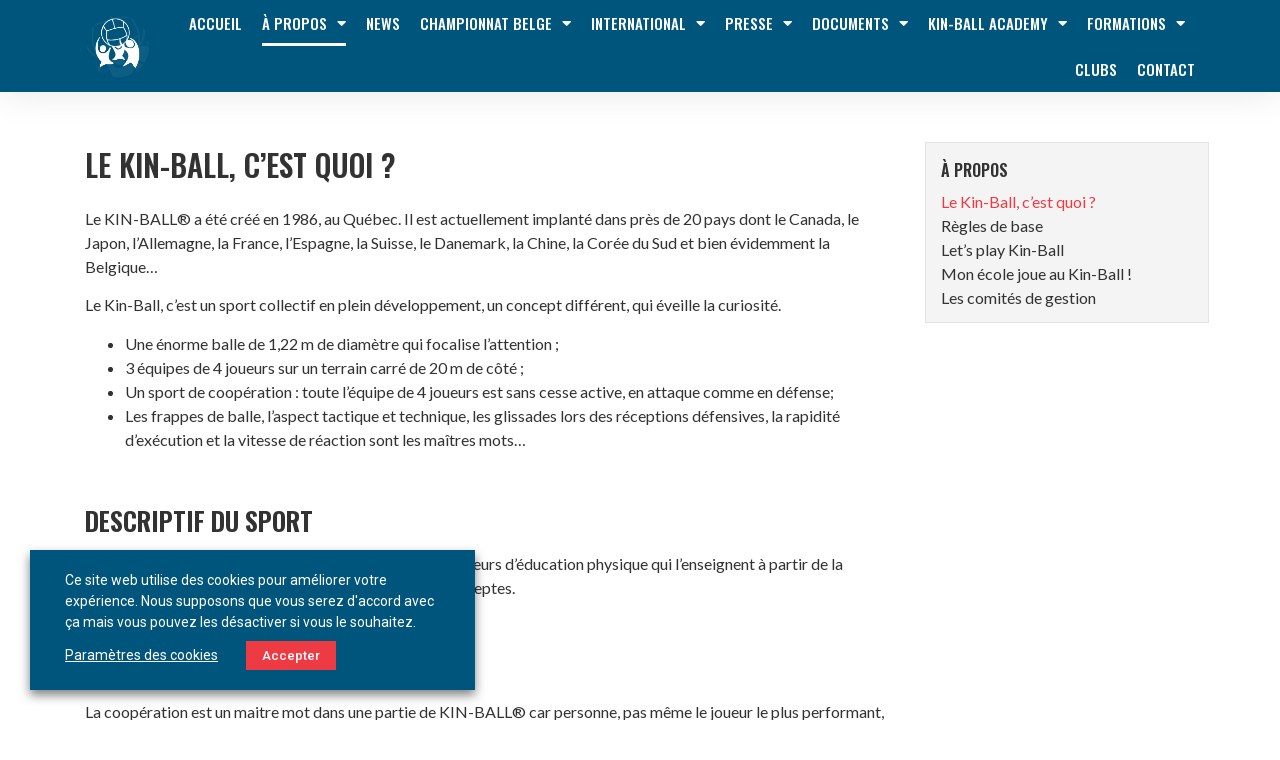

--- FILE ---
content_type: text/html; charset=UTF-8
request_url: https://www.kin-ball.be/a-propos/
body_size: 19425
content:
<!doctype html>
<html lang="fr-BE">
<head>
	<meta charset="UTF-8">
	<meta name="viewport" content="width=device-width, initial-scale=1">
	<link rel="profile" href="https://gmpg.org/xfn/11">
	<meta name='robots' content='index, follow, max-image-preview:large, max-snippet:-1, max-video-preview:-1' />

	<!-- This site is optimized with the Yoast SEO plugin v23.6 - https://yoast.com/wordpress/plugins/seo/ -->
	<title>Le Kin-Ball, c&#039;est quoi ? - Fédération Francophone belge de Kin-Ball</title>
	<meta name="description" content="Le KIN-BALL® a été créé en 1986, au Québec. C&#039;est un sport collectif qui se joue avec une énorme balle de 1,22 m de diamètre !" />
	<link rel="canonical" href="https://www.kin-ball.be/a-propos/" />
	<meta property="og:locale" content="fr_FR" />
	<meta property="og:type" content="article" />
	<meta property="og:title" content="Le Kin-Ball, c&#039;est quoi ? - Fédération Francophone belge de Kin-Ball" />
	<meta property="og:description" content="Le KIN-BALL® a été créé en 1986, au Québec. C&#039;est un sport collectif qui se joue avec une énorme balle de 1,22 m de diamètre !" />
	<meta property="og:url" content="https://www.kin-ball.be/a-propos/" />
	<meta property="og:site_name" content="Fédération Francophone belge de Kin-Ball" />
	<meta property="article:modified_time" content="2024-04-16T16:06:39+00:00" />
	<meta name="twitter:card" content="summary_large_image" />
	<meta name="twitter:label1" content="Durée de lecture est." />
	<meta name="twitter:data1" content="4 minutes" />
	<script type="application/ld+json" class="yoast-schema-graph">{"@context":"https://schema.org","@graph":[{"@type":"WebPage","@id":"https://www.kin-ball.be/a-propos/","url":"https://www.kin-ball.be/a-propos/","name":"Le Kin-Ball, c'est quoi ? - Fédération Francophone belge de Kin-Ball","isPartOf":{"@id":"https://www.kin-ball.be/#website"},"datePublished":"2020-12-09T13:30:39+00:00","dateModified":"2024-04-16T16:06:39+00:00","description":"Le KIN-BALL® a été créé en 1986, au Québec. C'est un sport collectif qui se joue avec une énorme balle de 1,22 m de diamètre !","breadcrumb":{"@id":"https://www.kin-ball.be/a-propos/#breadcrumb"},"inLanguage":"fr-BE","potentialAction":[{"@type":"ReadAction","target":["https://www.kin-ball.be/a-propos/"]}]},{"@type":"BreadcrumbList","@id":"https://www.kin-ball.be/a-propos/#breadcrumb","itemListElement":[{"@type":"ListItem","position":1,"name":"Accueil","item":"https://www.kin-ball.be/"},{"@type":"ListItem","position":2,"name":"Le Kin-Ball, c&#8217;est quoi ?"}]},{"@type":"WebSite","@id":"https://www.kin-ball.be/#website","url":"https://www.kin-ball.be/","name":"Fédération Francophone belge de Kin-Ball","description":"","potentialAction":[{"@type":"SearchAction","target":{"@type":"EntryPoint","urlTemplate":"https://www.kin-ball.be/?s={search_term_string}"},"query-input":{"@type":"PropertyValueSpecification","valueRequired":true,"valueName":"search_term_string"}}],"inLanguage":"fr-BE"}]}</script>
	<!-- / Yoast SEO plugin. -->


<link rel="alternate" type="application/rss+xml" title="Fédération Francophone belge de Kin-Ball &raquo; Flux" href="https://www.kin-ball.be/feed/" />
<link rel="alternate" type="application/rss+xml" title="Fédération Francophone belge de Kin-Ball &raquo; Flux des commentaires" href="https://www.kin-ball.be/comments/feed/" />
<script>
window._wpemojiSettings = {"baseUrl":"https:\/\/s.w.org\/images\/core\/emoji\/15.0.3\/72x72\/","ext":".png","svgUrl":"https:\/\/s.w.org\/images\/core\/emoji\/15.0.3\/svg\/","svgExt":".svg","source":{"concatemoji":"https:\/\/www.kin-ball.be\/wp-includes\/js\/wp-emoji-release.min.js?ver=902188"}};
/*! This file is auto-generated */
!function(i,n){var o,s,e;function c(e){try{var t={supportTests:e,timestamp:(new Date).valueOf()};sessionStorage.setItem(o,JSON.stringify(t))}catch(e){}}function p(e,t,n){e.clearRect(0,0,e.canvas.width,e.canvas.height),e.fillText(t,0,0);var t=new Uint32Array(e.getImageData(0,0,e.canvas.width,e.canvas.height).data),r=(e.clearRect(0,0,e.canvas.width,e.canvas.height),e.fillText(n,0,0),new Uint32Array(e.getImageData(0,0,e.canvas.width,e.canvas.height).data));return t.every(function(e,t){return e===r[t]})}function u(e,t,n){switch(t){case"flag":return n(e,"\ud83c\udff3\ufe0f\u200d\u26a7\ufe0f","\ud83c\udff3\ufe0f\u200b\u26a7\ufe0f")?!1:!n(e,"\ud83c\uddfa\ud83c\uddf3","\ud83c\uddfa\u200b\ud83c\uddf3")&&!n(e,"\ud83c\udff4\udb40\udc67\udb40\udc62\udb40\udc65\udb40\udc6e\udb40\udc67\udb40\udc7f","\ud83c\udff4\u200b\udb40\udc67\u200b\udb40\udc62\u200b\udb40\udc65\u200b\udb40\udc6e\u200b\udb40\udc67\u200b\udb40\udc7f");case"emoji":return!n(e,"\ud83d\udc26\u200d\u2b1b","\ud83d\udc26\u200b\u2b1b")}return!1}function f(e,t,n){var r="undefined"!=typeof WorkerGlobalScope&&self instanceof WorkerGlobalScope?new OffscreenCanvas(300,150):i.createElement("canvas"),a=r.getContext("2d",{willReadFrequently:!0}),o=(a.textBaseline="top",a.font="600 32px Arial",{});return e.forEach(function(e){o[e]=t(a,e,n)}),o}function t(e){var t=i.createElement("script");t.src=e,t.defer=!0,i.head.appendChild(t)}"undefined"!=typeof Promise&&(o="wpEmojiSettingsSupports",s=["flag","emoji"],n.supports={everything:!0,everythingExceptFlag:!0},e=new Promise(function(e){i.addEventListener("DOMContentLoaded",e,{once:!0})}),new Promise(function(t){var n=function(){try{var e=JSON.parse(sessionStorage.getItem(o));if("object"==typeof e&&"number"==typeof e.timestamp&&(new Date).valueOf()<e.timestamp+604800&&"object"==typeof e.supportTests)return e.supportTests}catch(e){}return null}();if(!n){if("undefined"!=typeof Worker&&"undefined"!=typeof OffscreenCanvas&&"undefined"!=typeof URL&&URL.createObjectURL&&"undefined"!=typeof Blob)try{var e="postMessage("+f.toString()+"("+[JSON.stringify(s),u.toString(),p.toString()].join(",")+"));",r=new Blob([e],{type:"text/javascript"}),a=new Worker(URL.createObjectURL(r),{name:"wpTestEmojiSupports"});return void(a.onmessage=function(e){c(n=e.data),a.terminate(),t(n)})}catch(e){}c(n=f(s,u,p))}t(n)}).then(function(e){for(var t in e)n.supports[t]=e[t],n.supports.everything=n.supports.everything&&n.supports[t],"flag"!==t&&(n.supports.everythingExceptFlag=n.supports.everythingExceptFlag&&n.supports[t]);n.supports.everythingExceptFlag=n.supports.everythingExceptFlag&&!n.supports.flag,n.DOMReady=!1,n.readyCallback=function(){n.DOMReady=!0}}).then(function(){return e}).then(function(){var e;n.supports.everything||(n.readyCallback(),(e=n.source||{}).concatemoji?t(e.concatemoji):e.wpemoji&&e.twemoji&&(t(e.twemoji),t(e.wpemoji)))}))}((window,document),window._wpemojiSettings);
</script>
<link rel='stylesheet' id='premium-addons-css' href='https://www.kin-ball.be/wp-content/plugins/premium-addons-for-elementor/assets/frontend/min-css/premium-addons.min.css?ver=4.10.55' media='all' />
<style id='wp-emoji-styles-inline-css'>

	img.wp-smiley, img.emoji {
		display: inline !important;
		border: none !important;
		box-shadow: none !important;
		height: 1em !important;
		width: 1em !important;
		margin: 0 0.07em !important;
		vertical-align: -0.1em !important;
		background: none !important;
		padding: 0 !important;
	}
</style>
<style id='classic-theme-styles-inline-css'>
/*! This file is auto-generated */
.wp-block-button__link{color:#fff;background-color:#32373c;border-radius:9999px;box-shadow:none;text-decoration:none;padding:calc(.667em + 2px) calc(1.333em + 2px);font-size:1.125em}.wp-block-file__button{background:#32373c;color:#fff;text-decoration:none}
</style>
<style id='global-styles-inline-css'>
body{--wp--preset--color--black: #000000;--wp--preset--color--cyan-bluish-gray: #abb8c3;--wp--preset--color--white: #ffffff;--wp--preset--color--pale-pink: #f78da7;--wp--preset--color--vivid-red: #cf2e2e;--wp--preset--color--luminous-vivid-orange: #ff6900;--wp--preset--color--luminous-vivid-amber: #fcb900;--wp--preset--color--light-green-cyan: #7bdcb5;--wp--preset--color--vivid-green-cyan: #00d084;--wp--preset--color--pale-cyan-blue: #8ed1fc;--wp--preset--color--vivid-cyan-blue: #0693e3;--wp--preset--color--vivid-purple: #9b51e0;--wp--preset--gradient--vivid-cyan-blue-to-vivid-purple: linear-gradient(135deg,rgba(6,147,227,1) 0%,rgb(155,81,224) 100%);--wp--preset--gradient--light-green-cyan-to-vivid-green-cyan: linear-gradient(135deg,rgb(122,220,180) 0%,rgb(0,208,130) 100%);--wp--preset--gradient--luminous-vivid-amber-to-luminous-vivid-orange: linear-gradient(135deg,rgba(252,185,0,1) 0%,rgba(255,105,0,1) 100%);--wp--preset--gradient--luminous-vivid-orange-to-vivid-red: linear-gradient(135deg,rgba(255,105,0,1) 0%,rgb(207,46,46) 100%);--wp--preset--gradient--very-light-gray-to-cyan-bluish-gray: linear-gradient(135deg,rgb(238,238,238) 0%,rgb(169,184,195) 100%);--wp--preset--gradient--cool-to-warm-spectrum: linear-gradient(135deg,rgb(74,234,220) 0%,rgb(151,120,209) 20%,rgb(207,42,186) 40%,rgb(238,44,130) 60%,rgb(251,105,98) 80%,rgb(254,248,76) 100%);--wp--preset--gradient--blush-light-purple: linear-gradient(135deg,rgb(255,206,236) 0%,rgb(152,150,240) 100%);--wp--preset--gradient--blush-bordeaux: linear-gradient(135deg,rgb(254,205,165) 0%,rgb(254,45,45) 50%,rgb(107,0,62) 100%);--wp--preset--gradient--luminous-dusk: linear-gradient(135deg,rgb(255,203,112) 0%,rgb(199,81,192) 50%,rgb(65,88,208) 100%);--wp--preset--gradient--pale-ocean: linear-gradient(135deg,rgb(255,245,203) 0%,rgb(182,227,212) 50%,rgb(51,167,181) 100%);--wp--preset--gradient--electric-grass: linear-gradient(135deg,rgb(202,248,128) 0%,rgb(113,206,126) 100%);--wp--preset--gradient--midnight: linear-gradient(135deg,rgb(2,3,129) 0%,rgb(40,116,252) 100%);--wp--preset--font-size--small: 13px;--wp--preset--font-size--medium: 20px;--wp--preset--font-size--large: 36px;--wp--preset--font-size--x-large: 42px;--wp--preset--spacing--20: 0.44rem;--wp--preset--spacing--30: 0.67rem;--wp--preset--spacing--40: 1rem;--wp--preset--spacing--50: 1.5rem;--wp--preset--spacing--60: 2.25rem;--wp--preset--spacing--70: 3.38rem;--wp--preset--spacing--80: 5.06rem;--wp--preset--shadow--natural: 6px 6px 9px rgba(0, 0, 0, 0.2);--wp--preset--shadow--deep: 12px 12px 50px rgba(0, 0, 0, 0.4);--wp--preset--shadow--sharp: 6px 6px 0px rgba(0, 0, 0, 0.2);--wp--preset--shadow--outlined: 6px 6px 0px -3px rgba(255, 255, 255, 1), 6px 6px rgba(0, 0, 0, 1);--wp--preset--shadow--crisp: 6px 6px 0px rgba(0, 0, 0, 1);}:where(.is-layout-flex){gap: 0.5em;}:where(.is-layout-grid){gap: 0.5em;}body .is-layout-flex{display: flex;}body .is-layout-flex{flex-wrap: wrap;align-items: center;}body .is-layout-flex > *{margin: 0;}body .is-layout-grid{display: grid;}body .is-layout-grid > *{margin: 0;}:where(.wp-block-columns.is-layout-flex){gap: 2em;}:where(.wp-block-columns.is-layout-grid){gap: 2em;}:where(.wp-block-post-template.is-layout-flex){gap: 1.25em;}:where(.wp-block-post-template.is-layout-grid){gap: 1.25em;}.has-black-color{color: var(--wp--preset--color--black) !important;}.has-cyan-bluish-gray-color{color: var(--wp--preset--color--cyan-bluish-gray) !important;}.has-white-color{color: var(--wp--preset--color--white) !important;}.has-pale-pink-color{color: var(--wp--preset--color--pale-pink) !important;}.has-vivid-red-color{color: var(--wp--preset--color--vivid-red) !important;}.has-luminous-vivid-orange-color{color: var(--wp--preset--color--luminous-vivid-orange) !important;}.has-luminous-vivid-amber-color{color: var(--wp--preset--color--luminous-vivid-amber) !important;}.has-light-green-cyan-color{color: var(--wp--preset--color--light-green-cyan) !important;}.has-vivid-green-cyan-color{color: var(--wp--preset--color--vivid-green-cyan) !important;}.has-pale-cyan-blue-color{color: var(--wp--preset--color--pale-cyan-blue) !important;}.has-vivid-cyan-blue-color{color: var(--wp--preset--color--vivid-cyan-blue) !important;}.has-vivid-purple-color{color: var(--wp--preset--color--vivid-purple) !important;}.has-black-background-color{background-color: var(--wp--preset--color--black) !important;}.has-cyan-bluish-gray-background-color{background-color: var(--wp--preset--color--cyan-bluish-gray) !important;}.has-white-background-color{background-color: var(--wp--preset--color--white) !important;}.has-pale-pink-background-color{background-color: var(--wp--preset--color--pale-pink) !important;}.has-vivid-red-background-color{background-color: var(--wp--preset--color--vivid-red) !important;}.has-luminous-vivid-orange-background-color{background-color: var(--wp--preset--color--luminous-vivid-orange) !important;}.has-luminous-vivid-amber-background-color{background-color: var(--wp--preset--color--luminous-vivid-amber) !important;}.has-light-green-cyan-background-color{background-color: var(--wp--preset--color--light-green-cyan) !important;}.has-vivid-green-cyan-background-color{background-color: var(--wp--preset--color--vivid-green-cyan) !important;}.has-pale-cyan-blue-background-color{background-color: var(--wp--preset--color--pale-cyan-blue) !important;}.has-vivid-cyan-blue-background-color{background-color: var(--wp--preset--color--vivid-cyan-blue) !important;}.has-vivid-purple-background-color{background-color: var(--wp--preset--color--vivid-purple) !important;}.has-black-border-color{border-color: var(--wp--preset--color--black) !important;}.has-cyan-bluish-gray-border-color{border-color: var(--wp--preset--color--cyan-bluish-gray) !important;}.has-white-border-color{border-color: var(--wp--preset--color--white) !important;}.has-pale-pink-border-color{border-color: var(--wp--preset--color--pale-pink) !important;}.has-vivid-red-border-color{border-color: var(--wp--preset--color--vivid-red) !important;}.has-luminous-vivid-orange-border-color{border-color: var(--wp--preset--color--luminous-vivid-orange) !important;}.has-luminous-vivid-amber-border-color{border-color: var(--wp--preset--color--luminous-vivid-amber) !important;}.has-light-green-cyan-border-color{border-color: var(--wp--preset--color--light-green-cyan) !important;}.has-vivid-green-cyan-border-color{border-color: var(--wp--preset--color--vivid-green-cyan) !important;}.has-pale-cyan-blue-border-color{border-color: var(--wp--preset--color--pale-cyan-blue) !important;}.has-vivid-cyan-blue-border-color{border-color: var(--wp--preset--color--vivid-cyan-blue) !important;}.has-vivid-purple-border-color{border-color: var(--wp--preset--color--vivid-purple) !important;}.has-vivid-cyan-blue-to-vivid-purple-gradient-background{background: var(--wp--preset--gradient--vivid-cyan-blue-to-vivid-purple) !important;}.has-light-green-cyan-to-vivid-green-cyan-gradient-background{background: var(--wp--preset--gradient--light-green-cyan-to-vivid-green-cyan) !important;}.has-luminous-vivid-amber-to-luminous-vivid-orange-gradient-background{background: var(--wp--preset--gradient--luminous-vivid-amber-to-luminous-vivid-orange) !important;}.has-luminous-vivid-orange-to-vivid-red-gradient-background{background: var(--wp--preset--gradient--luminous-vivid-orange-to-vivid-red) !important;}.has-very-light-gray-to-cyan-bluish-gray-gradient-background{background: var(--wp--preset--gradient--very-light-gray-to-cyan-bluish-gray) !important;}.has-cool-to-warm-spectrum-gradient-background{background: var(--wp--preset--gradient--cool-to-warm-spectrum) !important;}.has-blush-light-purple-gradient-background{background: var(--wp--preset--gradient--blush-light-purple) !important;}.has-blush-bordeaux-gradient-background{background: var(--wp--preset--gradient--blush-bordeaux) !important;}.has-luminous-dusk-gradient-background{background: var(--wp--preset--gradient--luminous-dusk) !important;}.has-pale-ocean-gradient-background{background: var(--wp--preset--gradient--pale-ocean) !important;}.has-electric-grass-gradient-background{background: var(--wp--preset--gradient--electric-grass) !important;}.has-midnight-gradient-background{background: var(--wp--preset--gradient--midnight) !important;}.has-small-font-size{font-size: var(--wp--preset--font-size--small) !important;}.has-medium-font-size{font-size: var(--wp--preset--font-size--medium) !important;}.has-large-font-size{font-size: var(--wp--preset--font-size--large) !important;}.has-x-large-font-size{font-size: var(--wp--preset--font-size--x-large) !important;}
.wp-block-navigation a:where(:not(.wp-element-button)){color: inherit;}
:where(.wp-block-post-template.is-layout-flex){gap: 1.25em;}:where(.wp-block-post-template.is-layout-grid){gap: 1.25em;}
:where(.wp-block-columns.is-layout-flex){gap: 2em;}:where(.wp-block-columns.is-layout-grid){gap: 2em;}
.wp-block-pullquote{font-size: 1.5em;line-height: 1.6;}
</style>
<link rel='stylesheet' id='cookie-law-info-css' href='https://www.kin-ball.be/wp-content/plugins/webtoffee-gdpr-cookie-consent/public/css/cookie-law-info-public.css?ver=2.3.4' media='all' />
<link rel='stylesheet' id='cookie-law-info-gdpr-css' href='https://www.kin-ball.be/wp-content/plugins/webtoffee-gdpr-cookie-consent/public/css/cookie-law-info-gdpr.css?ver=2.3.4' media='all' />
<style id='cookie-law-info-gdpr-inline-css'>
.cli-modal-content, .cli-tab-content { background-color: #ffffff; }.cli-privacy-content-text, .cli-modal .cli-modal-dialog, .cli-tab-container p, a.cli-privacy-readmore { color: #000000; }.cli-tab-header { background-color: #f2f2f2; }.cli-tab-header, .cli-tab-header a.cli-nav-link,span.cli-necessary-caption,.cli-switch .cli-slider:after { color: #000000; }.cli-switch .cli-slider:before { background-color: #ffffff; }.cli-switch input:checked + .cli-slider:before { background-color: #ffffff; }.cli-switch .cli-slider { background-color: #e3e1e8; }.cli-switch input:checked + .cli-slider { background-color: #28a745; }.cli-modal-close svg { fill: #000000; }.cli-tab-footer .wt-cli-privacy-accept-all-btn { background-color: #00acad; color: #ffffff}.cli-tab-footer .wt-cli-privacy-accept-btn { background-color: #00acad; color: #ffffff}.cli-tab-header a:before{ border-right: 1px solid #000000; border-bottom: 1px solid #000000; }
</style>
<link rel='stylesheet' id='wpm-hello-elementor-style-css' href='https://www.kin-ball.be/wp-content/themes/hello-elementor/style.css?ver=902188' media='all' />
<link rel='stylesheet' id='hello-elementor-css' href='https://www.kin-ball.be/wp-content/themes/hello-elementor/style.min.css?ver=3.1.1' media='all' />
<link rel='stylesheet' id='hello-elementor-theme-style-css' href='https://www.kin-ball.be/wp-content/themes/hello-elementor/theme.min.css?ver=3.1.1' media='all' />
<link rel='stylesheet' id='hello-elementor-header-footer-css' href='https://www.kin-ball.be/wp-content/themes/hello-elementor/header-footer.min.css?ver=3.1.1' media='all' />
<link rel='stylesheet' id='elementor-frontend-css' href='https://www.kin-ball.be/wp-content/plugins/elementor/assets/css/frontend.min.css?ver=3.24.5' media='all' />
<link rel='stylesheet' id='widget-image-css' href='https://www.kin-ball.be/wp-content/plugins/elementor/assets/css/widget-image.min.css?ver=3.24.5' media='all' />
<link rel='stylesheet' id='widget-nav-menu-css' href='https://www.kin-ball.be/wp-content/plugins/elementor-pro/assets/css/widget-nav-menu.min.css?ver=3.24.3' media='all' />
<link rel='stylesheet' id='widget-heading-css' href='https://www.kin-ball.be/wp-content/plugins/elementor/assets/css/widget-heading.min.css?ver=3.24.5' media='all' />
<link rel='stylesheet' id='widget-countdown-css' href='https://www.kin-ball.be/wp-content/plugins/elementor-pro/assets/css/widget-countdown.min.css?ver=3.24.3' media='all' />
<link rel='stylesheet' id='e-shapes-css' href='https://www.kin-ball.be/wp-content/plugins/elementor/assets/css/conditionals/shapes.min.css?ver=3.24.5' media='all' />
<link rel='stylesheet' id='widget-text-editor-css' href='https://www.kin-ball.be/wp-content/plugins/elementor/assets/css/widget-text-editor.min.css?ver=3.24.5' media='all' />
<link rel='stylesheet' id='widget-icon-list-css' href='https://www.kin-ball.be/wp-content/plugins/elementor/assets/css/widget-icon-list.min.css?ver=3.24.5' media='all' />
<link rel='stylesheet' id='widget-forms-css' href='https://www.kin-ball.be/wp-content/plugins/elementor-pro/assets/css/widget-forms.min.css?ver=3.24.3' media='all' />
<link rel='stylesheet' id='elementor-icons-css' href='https://www.kin-ball.be/wp-content/plugins/elementor/assets/lib/eicons/css/elementor-icons.min.css?ver=5.31.0' media='all' />
<link rel='stylesheet' id='swiper-css' href='https://www.kin-ball.be/wp-content/plugins/elementor/assets/lib/swiper/v8/css/swiper.min.css?ver=8.4.5' media='all' />
<link rel='stylesheet' id='e-swiper-css' href='https://www.kin-ball.be/wp-content/plugins/elementor/assets/css/conditionals/e-swiper.min.css?ver=3.24.5' media='all' />
<link rel='stylesheet' id='elementor-post-25-css' href='https://www.kin-ball.be/wp-content/uploads/elementor/css/post-25.css?ver=1728387223' media='all' />
<link rel='stylesheet' id='elementor-pro-css' href='https://www.kin-ball.be/wp-content/plugins/elementor-pro/assets/css/frontend.min.css?ver=3.24.3' media='all' />
<link rel='stylesheet' id='font-awesome-5-all-css' href='https://www.kin-ball.be/wp-content/plugins/elementor/assets/lib/font-awesome/css/all.min.css?ver=4.10.55' media='all' />
<link rel='stylesheet' id='font-awesome-4-shim-css' href='https://www.kin-ball.be/wp-content/plugins/elementor/assets/lib/font-awesome/css/v4-shims.min.css?ver=3.24.5' media='all' />
<link rel='stylesheet' id='elementor-global-css' href='https://www.kin-ball.be/wp-content/uploads/elementor/css/global.css?ver=1728387224' media='all' />
<link rel='stylesheet' id='e-animation-fadeInUp-css' href='https://www.kin-ball.be/wp-content/plugins/elementor/assets/lib/animations/styles/fadeInUp.min.css?ver=3.24.5' media='all' />
<link rel='stylesheet' id='e-animation-fadeIn-css' href='https://www.kin-ball.be/wp-content/plugins/elementor/assets/lib/animations/styles/fadeIn.min.css?ver=3.24.5' media='all' />
<link rel='stylesheet' id='elementor-post-178-css' href='https://www.kin-ball.be/wp-content/uploads/elementor/css/post-178.css?ver=1728387874' media='all' />
<link rel='stylesheet' id='elementor-post-121-css' href='https://www.kin-ball.be/wp-content/uploads/elementor/css/post-121.css?ver=1758183565' media='all' />
<link rel='stylesheet' id='elementor-post-61-css' href='https://www.kin-ball.be/wp-content/uploads/elementor/css/post-61.css?ver=1765880587' media='all' />
<link rel='stylesheet' id='ecs-styles-css' href='https://www.kin-ball.be/wp-content/plugins/ele-custom-skin/assets/css/ecs-style.css?ver=3.1.9' media='all' />
<link rel='stylesheet' id='elementor-post-774-css' href='https://www.kin-ball.be/wp-content/uploads/elementor/css/post-774.css?ver=1615978762' media='all' />
<link rel='stylesheet' id='google-fonts-1-css' href='https://fonts.googleapis.com/css?family=Roboto%3A100%2C100italic%2C200%2C200italic%2C300%2C300italic%2C400%2C400italic%2C500%2C500italic%2C600%2C600italic%2C700%2C700italic%2C800%2C800italic%2C900%2C900italic%7CRoboto+Slab%3A100%2C100italic%2C200%2C200italic%2C300%2C300italic%2C400%2C400italic%2C500%2C500italic%2C600%2C600italic%2C700%2C700italic%2C800%2C800italic%2C900%2C900italic%7COswald%3A100%2C100italic%2C200%2C200italic%2C300%2C300italic%2C400%2C400italic%2C500%2C500italic%2C600%2C600italic%2C700%2C700italic%2C800%2C800italic%2C900%2C900italic%7CLato%3A100%2C100italic%2C200%2C200italic%2C300%2C300italic%2C400%2C400italic%2C500%2C500italic%2C600%2C600italic%2C700%2C700italic%2C800%2C800italic%2C900%2C900italic&#038;display=auto&#038;ver=902188' media='all' />
<link rel='stylesheet' id='elementor-icons-shared-0-css' href='https://www.kin-ball.be/wp-content/plugins/elementor/assets/lib/font-awesome/css/fontawesome.min.css?ver=5.15.3' media='all' />
<link rel='stylesheet' id='elementor-icons-fa-solid-css' href='https://www.kin-ball.be/wp-content/plugins/elementor/assets/lib/font-awesome/css/solid.min.css?ver=5.15.3' media='all' />
<link rel='stylesheet' id='elementor-icons-fa-brands-css' href='https://www.kin-ball.be/wp-content/plugins/elementor/assets/lib/font-awesome/css/brands.min.css?ver=5.15.3' media='all' />
<link rel="preconnect" href="https://fonts.gstatic.com/" crossorigin><script src="https://www.kin-ball.be/wp-content/plugins/jquery-updater/js/jquery-3.7.1.min.js?ver=3.7.1" id="jquery-core-js"></script>
<script src="https://www.kin-ball.be/wp-content/plugins/jquery-updater/js/jquery-migrate-3.5.2.min.js?ver=3.5.2" id="jquery-migrate-js"></script>
<script id="cookie-law-info-js-extra">
var Cli_Data = {"nn_cookie_ids":[],"non_necessary_cookies":[],"cookielist":{"necessary":{"id":16,"status":true,"title":"Necessary","strict":true,"default_state":false,"ccpa_optout":false,"loadonstart":false},"functional":{"id":17,"status":true,"title":"Functional","strict":false,"default_state":false,"ccpa_optout":false,"loadonstart":false},"performance":{"id":18,"status":true,"title":"Performance","strict":false,"default_state":false,"ccpa_optout":false,"loadonstart":false},"analytics":{"id":19,"status":true,"title":"Analytics","strict":false,"default_state":false,"ccpa_optout":false,"loadonstart":false},"advertisement":{"id":20,"status":true,"title":"Advertisement","strict":false,"default_state":false,"ccpa_optout":false,"loadonstart":false},"others":{"id":21,"status":true,"title":"Others","strict":false,"default_state":false,"ccpa_optout":false,"loadonstart":false}},"ajax_url":"https:\/\/www.kin-ball.be\/wp-admin\/admin-ajax.php","current_lang":"fr","security":"78c604a2af","eu_countries":["GB"],"geoIP":"disabled","use_custom_geolocation_api":"","custom_geolocation_api":"https:\/\/geoip.cookieyes.com\/geoip\/checker\/result.php","consentVersion":"1","strictlyEnabled":["necessary","obligatoire"],"cookieDomain":"","privacy_length":"250","ccpaEnabled":"","ccpaRegionBased":"","ccpaBarEnabled":"","ccpaType":"gdpr","triggerDomRefresh":""};
var log_object = {"ajax_url":"https:\/\/www.kin-ball.be\/wp-admin\/admin-ajax.php"};
</script>
<script src="https://www.kin-ball.be/wp-content/plugins/webtoffee-gdpr-cookie-consent/public/js/cookie-law-info-public.js?ver=2.3.4" id="cookie-law-info-js"></script>
<script src="https://www.kin-ball.be/wp-content/plugins/elementor/assets/lib/font-awesome/js/v4-shims.min.js?ver=3.24.5" id="font-awesome-4-shim-js"></script>
<script id="ecs_ajax_load-js-extra">
var ecs_ajax_params = {"ajaxurl":"https:\/\/www.kin-ball.be\/wp-admin\/admin-ajax.php","posts":"{\"page\":0,\"pagename\":\"a-propos\",\"error\":\"\",\"m\":\"\",\"p\":0,\"post_parent\":\"\",\"subpost\":\"\",\"subpost_id\":\"\",\"attachment\":\"\",\"attachment_id\":0,\"name\":\"a-propos\",\"page_id\":0,\"second\":\"\",\"minute\":\"\",\"hour\":\"\",\"day\":0,\"monthnum\":0,\"year\":0,\"w\":0,\"category_name\":\"\",\"tag\":\"\",\"cat\":\"\",\"tag_id\":\"\",\"author\":\"\",\"author_name\":\"\",\"feed\":\"\",\"tb\":\"\",\"paged\":0,\"meta_key\":\"\",\"meta_value\":\"\",\"preview\":\"\",\"s\":\"\",\"sentence\":\"\",\"title\":\"\",\"fields\":\"\",\"menu_order\":\"\",\"embed\":\"\",\"category__in\":[],\"category__not_in\":[],\"category__and\":[],\"post__in\":[],\"post__not_in\":[],\"post_name__in\":[],\"tag__in\":[],\"tag__not_in\":[],\"tag__and\":[],\"tag_slug__in\":[],\"tag_slug__and\":[],\"post_parent__in\":[],\"post_parent__not_in\":[],\"author__in\":[],\"author__not_in\":[],\"search_columns\":[],\"post_type\":[\"post\",\"page\",\"e-landing-page\"],\"ignore_sticky_posts\":false,\"suppress_filters\":false,\"cache_results\":true,\"update_post_term_cache\":true,\"update_menu_item_cache\":false,\"lazy_load_term_meta\":true,\"update_post_meta_cache\":true,\"posts_per_page\":10,\"nopaging\":false,\"comments_per_page\":\"50\",\"no_found_rows\":false,\"order\":\"DESC\"}"};
</script>
<script src="https://www.kin-ball.be/wp-content/plugins/ele-custom-skin/assets/js/ecs_ajax_pagination.js?ver=3.1.9" id="ecs_ajax_load-js"></script>
<script src="https://www.kin-ball.be/wp-content/plugins/ele-custom-skin/assets/js/ecs.js?ver=3.1.9" id="ecs-script-js"></script>
<link rel="https://api.w.org/" href="https://www.kin-ball.be/wp-json/" /><link rel="alternate" type="application/json" href="https://www.kin-ball.be/wp-json/wp/v2/pages/178" /><link rel="EditURI" type="application/rsd+xml" title="RSD" href="https://www.kin-ball.be/xmlrpc.php?rsd" />

<link rel='shortlink' href='https://www.kin-ball.be/?p=178' />
<link rel="alternate" type="application/json+oembed" href="https://www.kin-ball.be/wp-json/oembed/1.0/embed?url=https%3A%2F%2Fwww.kin-ball.be%2Fa-propos%2F" />
<link rel="alternate" type="text/xml+oembed" href="https://www.kin-ball.be/wp-json/oembed/1.0/embed?url=https%3A%2F%2Fwww.kin-ball.be%2Fa-propos%2F&#038;format=xml" />
<meta name="generator" content="Elementor 3.24.5; features: additional_custom_breakpoints; settings: css_print_method-external, google_font-enabled, font_display-auto">
			<style>
				.e-con.e-parent:nth-of-type(n+4):not(.e-lazyloaded):not(.e-no-lazyload),
				.e-con.e-parent:nth-of-type(n+4):not(.e-lazyloaded):not(.e-no-lazyload) * {
					background-image: none !important;
				}
				@media screen and (max-height: 1024px) {
					.e-con.e-parent:nth-of-type(n+3):not(.e-lazyloaded):not(.e-no-lazyload),
					.e-con.e-parent:nth-of-type(n+3):not(.e-lazyloaded):not(.e-no-lazyload) * {
						background-image: none !important;
					}
				}
				@media screen and (max-height: 640px) {
					.e-con.e-parent:nth-of-type(n+2):not(.e-lazyloaded):not(.e-no-lazyload),
					.e-con.e-parent:nth-of-type(n+2):not(.e-lazyloaded):not(.e-no-lazyload) * {
						background-image: none !important;
					}
				}
			</style>
			<link rel="icon" href="https://www.kin-ball.be/wp-content/uploads/2021/02/cropped-kinball-favicon-32x32.png" sizes="32x32" />
<link rel="icon" href="https://www.kin-ball.be/wp-content/uploads/2021/02/cropped-kinball-favicon-192x192.png" sizes="192x192" />
<link rel="apple-touch-icon" href="https://www.kin-ball.be/wp-content/uploads/2021/02/cropped-kinball-favicon-180x180.png" />
<meta name="msapplication-TileImage" content="https://www.kin-ball.be/wp-content/uploads/2021/02/cropped-kinball-favicon-270x270.png" />
		<style id="wp-custom-css">
			#cookie-law-info-bar{
	box-shadow: none;
}
#cookie-law-info-bar span {
	vertical-align: middle;
  font-size: 14px;
}
#cookie-law-info-again{
	box-shadow: none;
	background-color: rgba(0,0,0,0.4) !important;
	color: white !important;
}
.cookielawinfo-column-2, .cookielawinfo-column-3 {
    display: none;
}
#cookie-law-info-bar, .wt-cli-cookie-bar {
		padding: 20px 35px;
    text-align: left;
}
#wt-cli-accept-btn {
    border-radius: 0px;
    margin-top: 8px;
		margin-left: 25px
}
#wt-cli-settings-btn {
    margin: 0px !important;
    text-decoration: underline;
    margin-right: 20px;
}		</style>
		</head>
<body data-rsssl=1 class="page-template-default page page-id-178 page-parent elementor-default elementor-kit-25 elementor-page elementor-page-178">


<a class="skip-link screen-reader-text" href="#content">Aller au contenu</a>

		<div data-elementor-type="header" data-elementor-id="121" class="elementor elementor-121 elementor-location-header" data-elementor-post-type="elementor_library">
					<header class="elementor-section elementor-top-section elementor-element elementor-element-2206f617 elementor-section-content-middle elementor-section-boxed elementor-section-height-default elementor-section-height-default" data-id="2206f617" data-element_type="section" data-settings="{&quot;background_background&quot;:&quot;classic&quot;}">
						<div class="elementor-container elementor-column-gap-default">
					<div class="elementor-column elementor-col-50 elementor-top-column elementor-element elementor-element-140f376b" data-id="140f376b" data-element_type="column">
			<div class="elementor-widget-wrap elementor-element-populated">
						<div class="elementor-element elementor-element-616450d elementor-widget elementor-widget-image" data-id="616450d" data-element_type="widget" data-widget_type="image.default">
				<div class="elementor-widget-container">
														<a href="https://www.kin-ball.be/">
							<img width="128" height="128" src="https://www.kin-ball.be/wp-content/uploads/2020/11/logo.png" class="attachment-large size-large wp-image-33" alt="" />								</a>
													</div>
				</div>
					</div>
		</div>
				<div class="elementor-column elementor-col-50 elementor-top-column elementor-element elementor-element-731c195f" data-id="731c195f" data-element_type="column">
			<div class="elementor-widget-wrap elementor-element-populated">
						<div class="elementor-element elementor-element-1a5f7cac elementor-nav-menu__align-end elementor-nav-menu--stretch elementor-nav-menu--dropdown-tablet elementor-nav-menu__text-align-aside elementor-nav-menu--toggle elementor-nav-menu--burger elementor-widget elementor-widget-nav-menu" data-id="1a5f7cac" data-element_type="widget" data-settings="{&quot;full_width&quot;:&quot;stretch&quot;,&quot;layout&quot;:&quot;horizontal&quot;,&quot;submenu_icon&quot;:{&quot;value&quot;:&quot;&lt;i class=\&quot;fas fa-caret-down\&quot;&gt;&lt;\/i&gt;&quot;,&quot;library&quot;:&quot;fa-solid&quot;},&quot;toggle&quot;:&quot;burger&quot;}" data-widget_type="nav-menu.default">
				<div class="elementor-widget-container">
						<nav aria-label="Menu" class="elementor-nav-menu--main elementor-nav-menu__container elementor-nav-menu--layout-horizontal e--pointer-underline e--animation-fade">
				<ul id="menu-1-1a5f7cac" class="elementor-nav-menu"><li class="menu-item menu-item-type-post_type menu-item-object-page menu-item-home menu-item-290"><a href="https://www.kin-ball.be/" class="elementor-item">Accueil</a></li>
<li class="menu-item menu-item-type-post_type menu-item-object-page current-menu-item page_item page-item-178 current_page_item current-menu-ancestor current-menu-parent current_page_parent current_page_ancestor menu-item-has-children menu-item-292"><a href="https://www.kin-ball.be/a-propos/" aria-current="page" class="elementor-item elementor-item-active">À propos</a>
<ul class="sub-menu elementor-nav-menu--dropdown">
	<li class="menu-item menu-item-type-post_type menu-item-object-page current-menu-item page_item page-item-178 current_page_item menu-item-310"><a href="https://www.kin-ball.be/a-propos/" aria-current="page" class="elementor-sub-item elementor-item-active">Le Kin-Ball, c’est quoi ?</a></li>
	<li class="menu-item menu-item-type-post_type menu-item-object-page menu-item-298"><a href="https://www.kin-ball.be/a-propos/regles-de-base/" class="elementor-sub-item">Règles de base</a></li>
	<li class="menu-item menu-item-type-post_type menu-item-object-page menu-item-295"><a href="https://www.kin-ball.be/a-propos/lets-play-kin-ball/" class="elementor-sub-item">Let’s play Kin-Ball</a></li>
	<li class="menu-item menu-item-type-post_type menu-item-object-page menu-item-240654"><a href="https://www.kin-ball.be/a-propos/mon-ecole-joue-au-kin-ball/" class="elementor-sub-item">Mon école joue au Kin-Ball !</a></li>
	<li class="menu-item menu-item-type-post_type menu-item-object-page menu-item-294"><a href="https://www.kin-ball.be/a-propos/les-comites-de-gestion/" class="elementor-sub-item">Les comités de gestion</a></li>
</ul>
</li>
<li class="menu-item menu-item-type-post_type menu-item-object-page menu-item-299"><a href="https://www.kin-ball.be/news/" class="elementor-item">News</a></li>
<li class="menu-item menu-item-type-post_type menu-item-object-page menu-item-has-children menu-item-240780"><a href="https://www.kin-ball.be/championnat/" class="elementor-item">Championnat belge</a>
<ul class="sub-menu elementor-nav-menu--dropdown">
	<li class="menu-item menu-item-type-post_type menu-item-object-page menu-item-467"><a href="https://www.kin-ball.be/championnat/" class="elementor-sub-item">Calendrier</a></li>
	<li class="menu-item menu-item-type-post_type menu-item-object-page menu-item-81028"><a href="https://www.kin-ball.be/championnat/resultats/" class="elementor-sub-item">Résultats</a></li>
	<li class="menu-item menu-item-type-post_type menu-item-object-page menu-item-466"><a href="https://www.kin-ball.be/championnat/classements/" class="elementor-sub-item">Classements</a></li>
</ul>
</li>
<li class="menu-item menu-item-type-post_type menu-item-object-page menu-item-has-children menu-item-240833"><a href="https://www.kin-ball.be/competitions-internationales/" class="elementor-item">International</a>
<ul class="sub-menu elementor-nav-menu--dropdown">
	<li class="menu-item menu-item-type-post_type menu-item-object-page menu-item-240863"><a href="https://www.kin-ball.be/competitions-internationales/" class="elementor-sub-item">Compétitions internationales</a></li>
	<li class="menu-item menu-item-type-post_type menu-item-object-page menu-item-240834"><a href="https://www.kin-ball.be/competitions-internationales/equipes-nationales/" class="elementor-sub-item">Équipes nationales</a></li>
</ul>
</li>
<li class="menu-item menu-item-type-post_type menu-item-object-page menu-item-has-children menu-item-547"><a href="https://www.kin-ball.be/presse/" class="elementor-item">Presse</a>
<ul class="sub-menu elementor-nav-menu--dropdown">
	<li class="menu-item menu-item-type-post_type menu-item-object-page menu-item-550"><a href="https://www.kin-ball.be/presse/" class="elementor-sub-item">Communiqués de presse</a></li>
	<li class="menu-item menu-item-type-post_type menu-item-object-page menu-item-549"><a href="https://www.kin-ball.be/presse/photos/" class="elementor-sub-item">Les galeries photos</a></li>
	<li class="menu-item menu-item-type-post_type menu-item-object-page menu-item-548"><a href="https://www.kin-ball.be/presse/le-sport-en-videos/" class="elementor-sub-item">Le sport en vidéos</a></li>
</ul>
</li>
<li class="menu-item menu-item-type-post_type menu-item-object-page menu-item-has-children menu-item-240781"><a href="https://www.kin-ball.be/documents/" class="elementor-item">Documents</a>
<ul class="sub-menu elementor-nav-menu--dropdown">
	<li class="menu-item menu-item-type-post_type menu-item-object-page menu-item-240578"><a href="https://www.kin-ball.be/documents/" class="elementor-sub-item">Règlement de Kin-Ball</a></li>
	<li class="menu-item menu-item-type-post_type menu-item-object-page menu-item-297"><a href="https://www.kin-ball.be/documents/roi/" class="elementor-sub-item">R.O.I</a></li>
	<li class="menu-item menu-item-type-post_type menu-item-object-page menu-item-240625"><a href="https://www.kin-ball.be/documents/statuts/" class="elementor-sub-item">Statuts</a></li>
	<li class="menu-item menu-item-type-post_type menu-item-object-page menu-item-364"><a href="https://www.kin-ball.be/documents/dopage/" class="elementor-sub-item">Dopage : comprendre</a></li>
	<li class="menu-item menu-item-type-post_type menu-item-object-page menu-item-367"><a href="https://www.kin-ball.be/documents/dopage/qui-est-concerne/" class="elementor-sub-item">Dopage : qui est concerné ?</a></li>
	<li class="menu-item menu-item-type-post_type menu-item-object-page menu-item-366"><a href="https://www.kin-ball.be/documents/dopage/droits-et-devoirs/" class="elementor-sub-item">Dopage : droits et devoirs</a></li>
	<li class="menu-item menu-item-type-post_type menu-item-object-page menu-item-365"><a href="https://www.kin-ball.be/documents/dopage/medicaments-et-aut/" class="elementor-sub-item">Dopage : médicaments et AUT</a></li>
	<li class="menu-item menu-item-type-post_type menu-item-object-page menu-item-293"><a href="https://www.kin-ball.be/documents/declaration-accident/" class="elementor-sub-item">Déclaration d’accident</a></li>
</ul>
</li>
<li class="menu-item menu-item-type-post_type menu-item-object-page menu-item-has-children menu-item-406"><a href="https://www.kin-ball.be/kinball-academy/" class="elementor-item">Kin-Ball Academy</a>
<ul class="sub-menu elementor-nav-menu--dropdown">
	<li class="menu-item menu-item-type-post_type menu-item-object-page menu-item-410"><a href="https://www.kin-ball.be/kinball-academy/" class="elementor-sub-item">ROI de la Kin-Ball Academy</a></li>
	<li class="menu-item menu-item-type-post_type menu-item-object-page menu-item-409"><a href="https://www.kin-ball.be/kinball-academy/camps/" class="elementor-sub-item">Training Camps</a></li>
	<li class="menu-item menu-item-type-post_type menu-item-object-page menu-item-407"><a href="https://www.kin-ball.be/kinball-academy/inscription-camp/" class="elementor-sub-item">Inscription Camp – Kin-Ball Academy</a></li>
</ul>
</li>
<li class="menu-item menu-item-type-post_type menu-item-object-page menu-item-has-children menu-item-240759"><a href="https://www.kin-ball.be/formations/" class="elementor-item">Formations</a>
<ul class="sub-menu elementor-nav-menu--dropdown">
	<li class="menu-item menu-item-type-post_type menu-item-object-page menu-item-392047"><a href="https://www.kin-ball.be/arbitres/" class="elementor-sub-item">Arbitre</a></li>
	<li class="menu-item menu-item-type-post_type menu-item-object-page menu-item-392048"><a href="https://www.kin-ball.be/formations-2/" class="elementor-sub-item">Moniteur Sportif</a></li>
</ul>
</li>
<li class="menu-item menu-item-type-post_type menu-item-object-page menu-item-792"><a href="https://www.kin-ball.be/clubs/" class="elementor-item">Clubs</a></li>
<li class="menu-item menu-item-type-post_type menu-item-object-page menu-item-291"><a href="https://www.kin-ball.be/contact/" class="elementor-item">Contact</a></li>
</ul>			</nav>
					<div class="elementor-menu-toggle" role="button" tabindex="0" aria-label="Menu Toggle" aria-expanded="false">
			<i aria-hidden="true" role="presentation" class="elementor-menu-toggle__icon--open eicon-menu-bar"></i><i aria-hidden="true" role="presentation" class="elementor-menu-toggle__icon--close eicon-close"></i>			<span class="elementor-screen-only">Menu</span>
		</div>
					<nav class="elementor-nav-menu--dropdown elementor-nav-menu__container" aria-hidden="true">
				<ul id="menu-2-1a5f7cac" class="elementor-nav-menu"><li class="menu-item menu-item-type-post_type menu-item-object-page menu-item-home menu-item-290"><a href="https://www.kin-ball.be/" class="elementor-item" tabindex="-1">Accueil</a></li>
<li class="menu-item menu-item-type-post_type menu-item-object-page current-menu-item page_item page-item-178 current_page_item current-menu-ancestor current-menu-parent current_page_parent current_page_ancestor menu-item-has-children menu-item-292"><a href="https://www.kin-ball.be/a-propos/" aria-current="page" class="elementor-item elementor-item-active" tabindex="-1">À propos</a>
<ul class="sub-menu elementor-nav-menu--dropdown">
	<li class="menu-item menu-item-type-post_type menu-item-object-page current-menu-item page_item page-item-178 current_page_item menu-item-310"><a href="https://www.kin-ball.be/a-propos/" aria-current="page" class="elementor-sub-item elementor-item-active" tabindex="-1">Le Kin-Ball, c’est quoi ?</a></li>
	<li class="menu-item menu-item-type-post_type menu-item-object-page menu-item-298"><a href="https://www.kin-ball.be/a-propos/regles-de-base/" class="elementor-sub-item" tabindex="-1">Règles de base</a></li>
	<li class="menu-item menu-item-type-post_type menu-item-object-page menu-item-295"><a href="https://www.kin-ball.be/a-propos/lets-play-kin-ball/" class="elementor-sub-item" tabindex="-1">Let’s play Kin-Ball</a></li>
	<li class="menu-item menu-item-type-post_type menu-item-object-page menu-item-240654"><a href="https://www.kin-ball.be/a-propos/mon-ecole-joue-au-kin-ball/" class="elementor-sub-item" tabindex="-1">Mon école joue au Kin-Ball !</a></li>
	<li class="menu-item menu-item-type-post_type menu-item-object-page menu-item-294"><a href="https://www.kin-ball.be/a-propos/les-comites-de-gestion/" class="elementor-sub-item" tabindex="-1">Les comités de gestion</a></li>
</ul>
</li>
<li class="menu-item menu-item-type-post_type menu-item-object-page menu-item-299"><a href="https://www.kin-ball.be/news/" class="elementor-item" tabindex="-1">News</a></li>
<li class="menu-item menu-item-type-post_type menu-item-object-page menu-item-has-children menu-item-240780"><a href="https://www.kin-ball.be/championnat/" class="elementor-item" tabindex="-1">Championnat belge</a>
<ul class="sub-menu elementor-nav-menu--dropdown">
	<li class="menu-item menu-item-type-post_type menu-item-object-page menu-item-467"><a href="https://www.kin-ball.be/championnat/" class="elementor-sub-item" tabindex="-1">Calendrier</a></li>
	<li class="menu-item menu-item-type-post_type menu-item-object-page menu-item-81028"><a href="https://www.kin-ball.be/championnat/resultats/" class="elementor-sub-item" tabindex="-1">Résultats</a></li>
	<li class="menu-item menu-item-type-post_type menu-item-object-page menu-item-466"><a href="https://www.kin-ball.be/championnat/classements/" class="elementor-sub-item" tabindex="-1">Classements</a></li>
</ul>
</li>
<li class="menu-item menu-item-type-post_type menu-item-object-page menu-item-has-children menu-item-240833"><a href="https://www.kin-ball.be/competitions-internationales/" class="elementor-item" tabindex="-1">International</a>
<ul class="sub-menu elementor-nav-menu--dropdown">
	<li class="menu-item menu-item-type-post_type menu-item-object-page menu-item-240863"><a href="https://www.kin-ball.be/competitions-internationales/" class="elementor-sub-item" tabindex="-1">Compétitions internationales</a></li>
	<li class="menu-item menu-item-type-post_type menu-item-object-page menu-item-240834"><a href="https://www.kin-ball.be/competitions-internationales/equipes-nationales/" class="elementor-sub-item" tabindex="-1">Équipes nationales</a></li>
</ul>
</li>
<li class="menu-item menu-item-type-post_type menu-item-object-page menu-item-has-children menu-item-547"><a href="https://www.kin-ball.be/presse/" class="elementor-item" tabindex="-1">Presse</a>
<ul class="sub-menu elementor-nav-menu--dropdown">
	<li class="menu-item menu-item-type-post_type menu-item-object-page menu-item-550"><a href="https://www.kin-ball.be/presse/" class="elementor-sub-item" tabindex="-1">Communiqués de presse</a></li>
	<li class="menu-item menu-item-type-post_type menu-item-object-page menu-item-549"><a href="https://www.kin-ball.be/presse/photos/" class="elementor-sub-item" tabindex="-1">Les galeries photos</a></li>
	<li class="menu-item menu-item-type-post_type menu-item-object-page menu-item-548"><a href="https://www.kin-ball.be/presse/le-sport-en-videos/" class="elementor-sub-item" tabindex="-1">Le sport en vidéos</a></li>
</ul>
</li>
<li class="menu-item menu-item-type-post_type menu-item-object-page menu-item-has-children menu-item-240781"><a href="https://www.kin-ball.be/documents/" class="elementor-item" tabindex="-1">Documents</a>
<ul class="sub-menu elementor-nav-menu--dropdown">
	<li class="menu-item menu-item-type-post_type menu-item-object-page menu-item-240578"><a href="https://www.kin-ball.be/documents/" class="elementor-sub-item" tabindex="-1">Règlement de Kin-Ball</a></li>
	<li class="menu-item menu-item-type-post_type menu-item-object-page menu-item-297"><a href="https://www.kin-ball.be/documents/roi/" class="elementor-sub-item" tabindex="-1">R.O.I</a></li>
	<li class="menu-item menu-item-type-post_type menu-item-object-page menu-item-240625"><a href="https://www.kin-ball.be/documents/statuts/" class="elementor-sub-item" tabindex="-1">Statuts</a></li>
	<li class="menu-item menu-item-type-post_type menu-item-object-page menu-item-364"><a href="https://www.kin-ball.be/documents/dopage/" class="elementor-sub-item" tabindex="-1">Dopage : comprendre</a></li>
	<li class="menu-item menu-item-type-post_type menu-item-object-page menu-item-367"><a href="https://www.kin-ball.be/documents/dopage/qui-est-concerne/" class="elementor-sub-item" tabindex="-1">Dopage : qui est concerné ?</a></li>
	<li class="menu-item menu-item-type-post_type menu-item-object-page menu-item-366"><a href="https://www.kin-ball.be/documents/dopage/droits-et-devoirs/" class="elementor-sub-item" tabindex="-1">Dopage : droits et devoirs</a></li>
	<li class="menu-item menu-item-type-post_type menu-item-object-page menu-item-365"><a href="https://www.kin-ball.be/documents/dopage/medicaments-et-aut/" class="elementor-sub-item" tabindex="-1">Dopage : médicaments et AUT</a></li>
	<li class="menu-item menu-item-type-post_type menu-item-object-page menu-item-293"><a href="https://www.kin-ball.be/documents/declaration-accident/" class="elementor-sub-item" tabindex="-1">Déclaration d’accident</a></li>
</ul>
</li>
<li class="menu-item menu-item-type-post_type menu-item-object-page menu-item-has-children menu-item-406"><a href="https://www.kin-ball.be/kinball-academy/" class="elementor-item" tabindex="-1">Kin-Ball Academy</a>
<ul class="sub-menu elementor-nav-menu--dropdown">
	<li class="menu-item menu-item-type-post_type menu-item-object-page menu-item-410"><a href="https://www.kin-ball.be/kinball-academy/" class="elementor-sub-item" tabindex="-1">ROI de la Kin-Ball Academy</a></li>
	<li class="menu-item menu-item-type-post_type menu-item-object-page menu-item-409"><a href="https://www.kin-ball.be/kinball-academy/camps/" class="elementor-sub-item" tabindex="-1">Training Camps</a></li>
	<li class="menu-item menu-item-type-post_type menu-item-object-page menu-item-407"><a href="https://www.kin-ball.be/kinball-academy/inscription-camp/" class="elementor-sub-item" tabindex="-1">Inscription Camp – Kin-Ball Academy</a></li>
</ul>
</li>
<li class="menu-item menu-item-type-post_type menu-item-object-page menu-item-has-children menu-item-240759"><a href="https://www.kin-ball.be/formations/" class="elementor-item" tabindex="-1">Formations</a>
<ul class="sub-menu elementor-nav-menu--dropdown">
	<li class="menu-item menu-item-type-post_type menu-item-object-page menu-item-392047"><a href="https://www.kin-ball.be/arbitres/" class="elementor-sub-item" tabindex="-1">Arbitre</a></li>
	<li class="menu-item menu-item-type-post_type menu-item-object-page menu-item-392048"><a href="https://www.kin-ball.be/formations-2/" class="elementor-sub-item" tabindex="-1">Moniteur Sportif</a></li>
</ul>
</li>
<li class="menu-item menu-item-type-post_type menu-item-object-page menu-item-792"><a href="https://www.kin-ball.be/clubs/" class="elementor-item" tabindex="-1">Clubs</a></li>
<li class="menu-item menu-item-type-post_type menu-item-object-page menu-item-291"><a href="https://www.kin-ball.be/contact/" class="elementor-item" tabindex="-1">Contact</a></li>
</ul>			</nav>
				</div>
				</div>
					</div>
		</div>
					</div>
		</header>
				</div>
		
<main id="content" class="site-main post-178 page type-page status-publish hentry">

	
	<div class="page-content">
				<div data-elementor-type="wp-page" data-elementor-id="178" class="elementor elementor-178" data-elementor-post-type="page">
						<section class="elementor-section elementor-top-section elementor-element elementor-element-6528ca18 elementor-reverse-tablet elementor-reverse-mobile elementor-section-boxed elementor-section-height-default elementor-section-height-default" data-id="6528ca18" data-element_type="section">
						<div class="elementor-container elementor-column-gap-wider">
					<div class="elementor-column elementor-col-50 elementor-top-column elementor-element elementor-element-45ce040e elementor-invisible" data-id="45ce040e" data-element_type="column" data-settings="{&quot;animation&quot;:&quot;fadeInUp&quot;}">
			<div class="elementor-widget-wrap elementor-element-populated">
						<div class="elementor-element elementor-element-2c02b4fd elementor-widget elementor-widget-heading" data-id="2c02b4fd" data-element_type="widget" data-widget_type="heading.default">
				<div class="elementor-widget-container">
			<h1 class="elementor-heading-title elementor-size-default">Le Kin-Ball, c&rsquo;est quoi ?</h1>		</div>
				</div>
				<div class="elementor-element elementor-element-450fa94 elementor-widget elementor-widget-text-editor" data-id="450fa94" data-element_type="widget" data-widget_type="text-editor.default">
				<div class="elementor-widget-container">
							<p>Le KIN-BALL® a été créé en 1986, au Québec. Il est actuellement implanté dans près de 20 pays dont le Canada, le Japon, l&rsquo;Allemagne, la France, l&rsquo;Espagne, la Suisse, le Danemark, la Chine, la Corée du Sud et bien évidemment la Belgique&#8230;</p><p>Le Kin-Ball, c&rsquo;est un sport collectif en plein développement, un concept différent, qui éveille la curiosité.</p><ul><li>Une énorme balle de 1,22 m de diamètre qui focalise l&rsquo;attention ;</li><li>3 équipes de 4 joueurs sur un terrain carré de 20 m de côté ;</li><li>Un sport de coopération : toute l&rsquo;équipe de 4 joueurs est sans cesse active, en attaque comme en défense;</li><li>Les frappes de balle, l’aspect tactique et technique, les glissades lors des réceptions défensives, la rapidité d’exécution et la vitesse de réaction sont les maîtres mots…</li></ul><h2> </h2><h2>Descriptif du sport</h2><p>Le KIN-BALL® connait un réel succès auprès des professeurs d’éducation physique qui l’enseignent à partir de la troisième année primaire, ainsi qu’auprès des nouveaux adeptes.</p><p>Ceci s’explique par les valeurs qu’il génère :</p><h3>La coopération</h3><p>La coopération est un maitre mot dans une partie de KIN-BALL® car personne, pas même le joueur le plus performant, ne peut éviter d’avoir besoin de la participation de ses partenaires. En effet, dans les règles du KIN-BALL®, l’ensemble de l’équipe est sollicitée. À chaque lancer, tous les joueurs de l’équipe doivent avoir un contact corporel avec le ballon.</p><p>De nombreux formateurs apprécient l’enseignement d’une activité sportive mettant en valeur l’entraide entre les jeunes.</p><h3>Le respect</h3><p>Dans les règles du KIN-BALL®, il est prévu que tout manque de respect envers les joueurs, ses coéquipiers, les officiels, les entraîneurs, les organisateurs, le publics et même le matériel, se verra sanctionné par un avertissement.</p><p>Évoluer dans un sport prônant le respect des autres, favorise de nouvelles approches techniques et tactiques, sans crainte du ridicule, en cas d’erreur.</p><p>Pratiquer un sport aux valeurs fortes invite alors le plus souvent les participants à l’exercer à long terme.</p><h3>Le succès</h3><p>Dans une partie de KIN-BALL®, chaque joueur est important puisque, au moment du lancer, les 4 membres de l’équipe doivent avoir un contact corporel avec le ballon. Quelle que soit son expérience, le joueur contribue donc au succès de son équipe.</p><p>Le KIN-BALL® se démarque, également, des autres sports par un système original de pointage: lorsqu’une équipe commet une faute, un point est attribué à chacune des deux autres équipes, ce qui évite à une équipe un peu plus faible d’être distancée et lui permet à tout moment de se relancer dans la rencontre.</p><p>Le KIN-BALL® est donc aussi apprécié des formateurs sportifs et des joueurs pour la confiance en soi qu’il contribue à renforcer.</p><h3>Accessibilité</h3><p>La personne qui débute n’a pas besoin de posséder un bagage sportif élaboré car la pratique du KIN-BALL®, au départ, est très simple et ses règles sont très faciles à assimiler.</p><p>L’apprentissage commence dès l’âge de 8 ans.</p><p>Ce sont ces valeurs qui contribuent à l’expansion du KIN-BALL® dans le monde avec 4.000.000 de joueurs dénombrés en Belgique, en France, en Allemagne, en Suisse, en Espagne, en Norvège, en République Tchèque, au Danemark au Canada, au Japon et plus récemment en Corée.</p><h2> </h2><h2>Sa charte d’Esprit Sportif</h2><p>Tous les acteurs du KIN-BALL® sont invités à faire preuve d’esprit sportif en appliquant les articles de la charte suivante :</p><p>Faire preuve d’esprit sportif, c’est :</p><ol><li>D’abord et avant tout observer strictement tous les règlements : c’est ne jamais chercher à commettre délibérément une faute; </li><li>Respecter l’officiel. La présence d’officiels ou d’arbitres s’avère essentielle à la tenue de toute compétition. Ils méritent entièrement le respect de tous;</li><li>Accepter toutes les décisions de l’arbitre sans jamais mettre en doute son intégrité ;</li><li>Reconnaitre dignement la défaite sans vouloir s’en prendre aux adversaires;</li><li>Accepter la victoire avec modestie et sans ridiculiser son adversaire;</li><li>Reconnaitre les bons coups, les bonnes performances de l’adversaire;</li><li>Refuser de gagner par des moyens illégaux et par la tricherie;</li><li>Vouloir se mesurer à un opposant dans l’équité. Compter sur son seul talent et ses habiletés pour tenter d’obtenir la victoire;</li><li>Encourager ses coéquipiers autant suite à une erreur qu’à une bonne performance;</li><li>Garder sa dignité en toute circonstance. Démontrer que l’on est maître de soi. Refuser que la violence physique ou verbale prenne le dessus.</li></ol>						</div>
				</div>
					</div>
		</div>
				<div class="elementor-column elementor-col-50 elementor-top-column elementor-element elementor-element-75bfb715 elementor-invisible" data-id="75bfb715" data-element_type="column" data-settings="{&quot;animation&quot;:&quot;fadeIn&quot;}">
			<div class="elementor-widget-wrap elementor-element-populated">
						<section class="elementor-section elementor-inner-section elementor-element elementor-element-475adcac elementor-section-boxed elementor-section-height-default elementor-section-height-default" data-id="475adcac" data-element_type="section">
						<div class="elementor-container elementor-column-gap-default">
					<div class="elementor-column elementor-col-100 elementor-inner-column elementor-element elementor-element-7a3c3059" data-id="7a3c3059" data-element_type="column" data-settings="{&quot;background_background&quot;:&quot;classic&quot;}">
			<div class="elementor-widget-wrap elementor-element-populated">
						<div class="elementor-element elementor-element-558770a6 elementor-widget elementor-widget-heading" data-id="558770a6" data-element_type="widget" data-widget_type="heading.default">
				<div class="elementor-widget-container">
			<h2 class="elementor-heading-title elementor-size-default">À propos</h2>		</div>
				</div>
				<div class="elementor-element elementor-element-77d50b0 elementor-nav-menu__align-start elementor-nav-menu--dropdown-none elementor-widget elementor-widget-nav-menu" data-id="77d50b0" data-element_type="widget" data-settings="{&quot;layout&quot;:&quot;vertical&quot;,&quot;submenu_icon&quot;:{&quot;value&quot;:&quot;&lt;i class=\&quot;fas fa-caret-down\&quot;&gt;&lt;\/i&gt;&quot;,&quot;library&quot;:&quot;fa-solid&quot;}}" data-widget_type="nav-menu.default">
				<div class="elementor-widget-container">
						<nav aria-label="Menu" class="elementor-nav-menu--main elementor-nav-menu__container elementor-nav-menu--layout-vertical e--pointer-underline e--animation-fade">
				<ul id="menu-1-77d50b0" class="elementor-nav-menu sm-vertical"><li class="menu-item menu-item-type-post_type menu-item-object-page current-menu-item page_item page-item-178 current_page_item menu-item-212"><a href="https://www.kin-ball.be/a-propos/" aria-current="page" class="elementor-item elementor-item-active">Le Kin-Ball, c’est quoi ?</a></li>
<li class="menu-item menu-item-type-post_type menu-item-object-page menu-item-224"><a href="https://www.kin-ball.be/a-propos/regles-de-base/" class="elementor-item">Règles de base</a></li>
<li class="menu-item menu-item-type-post_type menu-item-object-page menu-item-246"><a href="https://www.kin-ball.be/a-propos/lets-play-kin-ball/" class="elementor-item">Let’s play Kin-Ball</a></li>
<li class="menu-item menu-item-type-post_type menu-item-object-page menu-item-240657"><a href="https://www.kin-ball.be/a-propos/mon-ecole-joue-au-kin-ball/" class="elementor-item">Mon école joue au Kin-Ball !</a></li>
<li class="menu-item menu-item-type-post_type menu-item-object-page menu-item-283"><a href="https://www.kin-ball.be/a-propos/les-comites-de-gestion/" class="elementor-item">Les comités de gestion</a></li>
</ul>			</nav>
						<nav class="elementor-nav-menu--dropdown elementor-nav-menu__container" aria-hidden="true">
				<ul id="menu-2-77d50b0" class="elementor-nav-menu sm-vertical"><li class="menu-item menu-item-type-post_type menu-item-object-page current-menu-item page_item page-item-178 current_page_item menu-item-212"><a href="https://www.kin-ball.be/a-propos/" aria-current="page" class="elementor-item elementor-item-active" tabindex="-1">Le Kin-Ball, c’est quoi ?</a></li>
<li class="menu-item menu-item-type-post_type menu-item-object-page menu-item-224"><a href="https://www.kin-ball.be/a-propos/regles-de-base/" class="elementor-item" tabindex="-1">Règles de base</a></li>
<li class="menu-item menu-item-type-post_type menu-item-object-page menu-item-246"><a href="https://www.kin-ball.be/a-propos/lets-play-kin-ball/" class="elementor-item" tabindex="-1">Let’s play Kin-Ball</a></li>
<li class="menu-item menu-item-type-post_type menu-item-object-page menu-item-240657"><a href="https://www.kin-ball.be/a-propos/mon-ecole-joue-au-kin-ball/" class="elementor-item" tabindex="-1">Mon école joue au Kin-Ball !</a></li>
<li class="menu-item menu-item-type-post_type menu-item-object-page menu-item-283"><a href="https://www.kin-ball.be/a-propos/les-comites-de-gestion/" class="elementor-item" tabindex="-1">Les comités de gestion</a></li>
</ul>			</nav>
				</div>
				</div>
					</div>
		</div>
					</div>
		</section>
					</div>
		</div>
					</div>
		</section>
				</div>
		
		
			</div>

	
</main>

			<div data-elementor-type="footer" data-elementor-id="61" class="elementor elementor-61 elementor-location-footer" data-elementor-post-type="elementor_library">
					<section class="elementor-section elementor-top-section elementor-element elementor-element-fc21390 elementor-section-boxed elementor-section-height-default elementor-section-height-default" data-id="fc21390" data-element_type="section" data-settings="{&quot;background_background&quot;:&quot;classic&quot;,&quot;shape_divider_top&quot;:&quot;curve&quot;,&quot;shape_divider_top_negative&quot;:&quot;yes&quot;}">
					<div class="elementor-shape elementor-shape-top" data-negative="true">
			<svg xmlns="http://www.w3.org/2000/svg" viewBox="0 0 1000 100" preserveAspectRatio="none">
	<path class="elementor-shape-fill" d="M500,97C126.7,96.3,0.8,19.8,0,0v100l1000,0V1C1000,19.4,873.3,97.8,500,97z"/>
</svg>		</div>
					<div class="elementor-container elementor-column-gap-default">
					<div class="elementor-column elementor-col-100 elementor-top-column elementor-element elementor-element-aaa8419" data-id="aaa8419" data-element_type="column">
			<div class="elementor-widget-wrap elementor-element-populated">
						<div class="elementor-element elementor-element-c52818b elementor-widget elementor-widget-heading" data-id="c52818b" data-element_type="widget" data-widget_type="heading.default">
				<div class="elementor-widget-container">
			<h2 class="elementor-heading-title elementor-size-default">8ièMe journée du championnat de belgique @HANNUT-LINCENT</h2>		</div>
				</div>
				<div class="elementor-element elementor-element-b6b36ac elementor-countdown--label-block elementor-widget elementor-widget-countdown" data-id="b6b36ac" data-element_type="widget" data-widget_type="countdown.default">
				<div class="elementor-widget-container">
					<div data-expire-actions="[{&quot;type&quot;:&quot;hide&quot;}]" class="elementor-countdown-wrapper" data-date="1768694400">
			<div class="elementor-countdown-item"><span class="elementor-countdown-digits elementor-countdown-days"></span> <span class="elementor-countdown-label">Jours</span></div><div class="elementor-countdown-item"><span class="elementor-countdown-digits elementor-countdown-hours"></span> <span class="elementor-countdown-label">Heures</span></div><div class="elementor-countdown-item"><span class="elementor-countdown-digits elementor-countdown-minutes"></span> <span class="elementor-countdown-label">Minutes</span></div><div class="elementor-countdown-item"><span class="elementor-countdown-digits elementor-countdown-seconds"></span> <span class="elementor-countdown-label">Secondes</span></div>		</div>
				</div>
				</div>
					</div>
		</div>
					</div>
		</section>
				<section class="elementor-section elementor-top-section elementor-element elementor-element-fa34dc1 elementor-section-boxed elementor-section-height-default elementor-section-height-default" data-id="fa34dc1" data-element_type="section" data-settings="{&quot;background_background&quot;:&quot;classic&quot;}">
						<div class="elementor-container elementor-column-gap-default">
					<div class="elementor-column elementor-col-33 elementor-top-column elementor-element elementor-element-efcc8d9" data-id="efcc8d9" data-element_type="column">
			<div class="elementor-widget-wrap elementor-element-populated">
						<div class="elementor-element elementor-element-f3edd86 elementor-widget elementor-widget-text-editor" data-id="f3edd86" data-element_type="widget" data-widget_type="text-editor.default">
				<div class="elementor-widget-container">
							<p>Fédération Francophone Belge de Kin-Ball</p>						</div>
				</div>
				<div class="elementor-element elementor-element-d5e8460 elementor-tablet-align-center elementor-icon-list--layout-traditional elementor-list-item-link-full_width elementor-widget elementor-widget-icon-list" data-id="d5e8460" data-element_type="widget" data-widget_type="icon-list.default">
				<div class="elementor-widget-container">
					<ul class="elementor-icon-list-items">
							<li class="elementor-icon-list-item">
										<span class="elementor-icon-list-text">Rue des Prémontrés, 12</span>
									</li>
								<li class="elementor-icon-list-item">
										<span class="elementor-icon-list-text">BE - 4000 Liège</span>
									</li>
								<li class="elementor-icon-list-item">
											<a href="tel:+32499877539">

											<span class="elementor-icon-list-text">Tél : (+32) 499 87 75 39 </span>
											</a>
									</li>
						</ul>
				</div>
				</div>
				<div class="elementor-element elementor-element-0a99341 elementor-icon-list--layout-traditional elementor-list-item-link-full_width elementor-widget elementor-widget-icon-list" data-id="0a99341" data-element_type="widget" data-widget_type="icon-list.default">
				<div class="elementor-widget-container">
					<ul class="elementor-icon-list-items">
							<li class="elementor-icon-list-item">
											<a href="https://www.kin-ball.be/politique-de-confidentialite/">

											<span class="elementor-icon-list-text">Politique de confidentialité</span>
											</a>
									</li>
						</ul>
				</div>
				</div>
					</div>
		</div>
				<div class="elementor-column elementor-col-33 elementor-top-column elementor-element elementor-element-c50b5c6" data-id="c50b5c6" data-element_type="column">
			<div class="elementor-widget-wrap elementor-element-populated">
						<div class="elementor-element elementor-element-6856b89 elementor-widget elementor-widget-image" data-id="6856b89" data-element_type="widget" data-widget_type="image.default">
				<div class="elementor-widget-container">
													<img width="128" height="128" src="https://www.kin-ball.be/wp-content/uploads/2020/11/logo.png" class="attachment-large size-large wp-image-33" alt="" />													</div>
				</div>
				<div class="elementor-element elementor-element-c5e4512 elementor-icon-list--layout-inline elementor-align-center elementor-list-item-link-full_width elementor-widget elementor-widget-icon-list" data-id="c5e4512" data-element_type="widget" data-widget_type="icon-list.default">
				<div class="elementor-widget-container">
					<ul class="elementor-icon-list-items elementor-inline-items">
							<li class="elementor-icon-list-item elementor-inline-item">
											<a href="https://www.facebook.com/kinball.be" target="_blank">

												<span class="elementor-icon-list-icon">
							<i aria-hidden="true" class="fab fa-facebook-f"></i>						</span>
										<span class="elementor-icon-list-text"></span>
											</a>
									</li>
								<li class="elementor-icon-list-item elementor-inline-item">
											<a href="https://www.youtube.com/channel/UCztmpKG06RqHlA4C9Ct1baA" target="_blank">

												<span class="elementor-icon-list-icon">
							<i aria-hidden="true" class="fab fa-youtube"></i>						</span>
										<span class="elementor-icon-list-text"></span>
											</a>
									</li>
								<li class="elementor-icon-list-item elementor-inline-item">
											<a href="https://www.instagram.com/kinballbelgique/" target="_blank">

												<span class="elementor-icon-list-icon">
							<i aria-hidden="true" class="fab fa-instagram"></i>						</span>
										<span class="elementor-icon-list-text"></span>
											</a>
									</li>
						</ul>
				</div>
				</div>
					</div>
		</div>
				<div class="elementor-column elementor-col-33 elementor-top-column elementor-element elementor-element-26ba6f3 elementor-hidden-phone" data-id="26ba6f3" data-element_type="column">
			<div class="elementor-widget-wrap elementor-element-populated">
						<div class="elementor-element elementor-element-1d39f74 elementor-widget elementor-widget-text-editor" data-id="1d39f74" data-element_type="widget" data-widget_type="text-editor.default">
				<div class="elementor-widget-container">
							<p>Abonnez-vous à la newsletter !</p>						</div>
				</div>
				<div class="elementor-element elementor-element-6ad3 elementor-button-align-stretch elementor-widget elementor-widget-form" data-id="6ad3" data-element_type="widget" data-settings="{&quot;button_width&quot;:&quot;25&quot;,&quot;step_next_label&quot;:&quot;Next&quot;,&quot;step_previous_label&quot;:&quot;Previous&quot;,&quot;step_type&quot;:&quot;number_text&quot;,&quot;step_icon_shape&quot;:&quot;circle&quot;}" data-widget_type="form.default">
				<div class="elementor-widget-container">
					<form class="elementor-form" method="post" name="New Form">
			<input type="hidden" name="post_id" value="61"/>
			<input type="hidden" name="form_id" value="6ad3"/>
			<input type="hidden" name="referer_title" value="Le Kin-Ball, c&#039;est quoi ? - Fédération Francophone belge de Kin-Ball" />

							<input type="hidden" name="queried_id" value="178"/>
			
			<div class="elementor-form-fields-wrapper elementor-labels-">
								<div class="elementor-field-type-email elementor-field-group elementor-column elementor-field-group-email elementor-col-60 elementor-field-required">
												<label for="form-field-email" class="elementor-field-label elementor-screen-only">
								Email							</label>
														<input size="1" type="email" name="form_fields[email]" id="form-field-email" class="elementor-field elementor-size-md  elementor-field-textual" placeholder="Email" required="required" aria-required="true">
											</div>
								<div class="elementor-field-group elementor-column elementor-field-type-submit elementor-col-25 e-form__buttons">
					<button class="elementor-button elementor-size-md" type="submit">
						<span class="elementor-button-content-wrapper">
																						<span class="elementor-button-text">M'abonner</span>
													</span>
					</button>
				</div>
			</div>
		</form>
				</div>
				</div>
					</div>
		</div>
					</div>
		</section>
				<section class="elementor-section elementor-top-section elementor-element elementor-element-0dac00a elementor-section-boxed elementor-section-height-default elementor-section-height-default" data-id="0dac00a" data-element_type="section" data-settings="{&quot;background_background&quot;:&quot;classic&quot;}">
						<div class="elementor-container elementor-column-gap-default">
					<div class="elementor-column elementor-col-100 elementor-top-column elementor-element elementor-element-b129c32" data-id="b129c32" data-element_type="column">
			<div class="elementor-widget-wrap elementor-element-populated">
						<div class="elementor-element elementor-element-764a6de elementor-widget elementor-widget-image" data-id="764a6de" data-element_type="widget" data-widget_type="image.default">
				<div class="elementor-widget-container">
														<a href="https://www.jellyfishcreativestudio.be" target="_blank">
							<img width="250" height="79" src="https://www.kin-ball.be/wp-content/uploads/2020/11/jellyfish-creative-studio.png" class="attachment-large size-large wp-image-64595" alt="Développé par Jellyfish creative studio" />								</a>
													</div>
				</div>
				<div class="elementor-element elementor-element-6f53be4 elementor-widget elementor-widget-text-editor" data-id="6f53be4" data-element_type="widget" data-widget_type="text-editor.default">
				<div class="elementor-widget-container">
							<p>Développé par <a href="https://www.jellyfishcreativestudio.be" target="_blank" rel="noopener">Jellyfish creative studio</a></p>						</div>
				</div>
					</div>
		</div>
					</div>
		</section>
				</div>
		
			<script type='text/javascript'>
				const lazyloadRunObserver = () => {
					const lazyloadBackgrounds = document.querySelectorAll( `.e-con.e-parent:not(.e-lazyloaded)` );
					const lazyloadBackgroundObserver = new IntersectionObserver( ( entries ) => {
						entries.forEach( ( entry ) => {
							if ( entry.isIntersecting ) {
								let lazyloadBackground = entry.target;
								if( lazyloadBackground ) {
									lazyloadBackground.classList.add( 'e-lazyloaded' );
								}
								lazyloadBackgroundObserver.unobserve( entry.target );
							}
						});
					}, { rootMargin: '200px 0px 200px 0px' } );
					lazyloadBackgrounds.forEach( ( lazyloadBackground ) => {
						lazyloadBackgroundObserver.observe( lazyloadBackground );
					} );
				};
				const events = [
					'DOMContentLoaded',
					'elementor/lazyload/observe',
				];
				events.forEach( ( event ) => {
					document.addEventListener( event, lazyloadRunObserver );
				} );
			</script>
			<div class="wt-cli-cookie-bar-container" data-nosnippet="true"><!--googleoff: all--><div id="cookie-law-info-bar" role="dialog" aria-live="polite" aria-label="cookieconsent" aria-describedby="wt-cli-cookie-banner" data-cli-geo-loc="0" style="" class="wt-cli-cookie-bar"><div class="cli-wrapper"><span id="wt-cli-cookie-banner">Ce site web utilise des cookies pour améliorer votre expérience. Nous supposons que vous serez d'accord avec ça mais vous pouvez les désactiver si vous le souhaitez. <a id="wt-cli-settings-btn" tabindex="0" role='button' style="margin:0px 10px 0px 5px;"class="wt-cli-element cli_settings_button"  >Paramètres des cookies</a> <a id="wt-cli-accept-btn" tabindex="0" role='button' style="" data-cli_action="accept"  class="wt-cli-element medium cli-plugin-button cli-plugin-main-button cookie_action_close_header cli_action_button" >Accepter</a></span></div></div><div tabindex="0" id="cookie-law-info-again" style="display:none;"><span id="cookie_hdr_showagain">Confidentialité</span></div><div class="cli-modal" id="cliSettingsPopup" role="dialog" aria-labelledby="wt-cli-privacy-title" tabindex="-1" aria-hidden="true">
  <div class="cli-modal-dialog" role="document">
    <div class="cli-modal-content cli-bar-popup">
      <button aria-label="Close" type="button" class="cli-modal-close" id="cliModalClose">
      <svg class="" viewBox="0 0 24 24"><path d="M19 6.41l-1.41-1.41-5.59 5.59-5.59-5.59-1.41 1.41 5.59 5.59-5.59 5.59 1.41 1.41 5.59-5.59 5.59 5.59 1.41-1.41-5.59-5.59z"></path><path d="M0 0h24v24h-24z" fill="none"></path></svg>
      <span class="wt-cli-sr-only">Close</span>
      </button>
        <div class="cli-modal-body">

    <div class="wt-cli-element cli-container-fluid cli-tab-container">
        <div class="cli-row">
                            <div class="cli-col-12 cli-align-items-stretch cli-px-0">
                    <div class="cli-privacy-overview">
                        <h4 id='wt-cli-privacy-title'>Privacy Overview</h4>                        <div class="cli-privacy-content">
                            <div class="cli-privacy-content-text">This website uses cookies to improve your experience while you navigate through the website. Out of these, the cookies that are categorized as necessary are stored on your browser as they are essential for the working of basic functionalities of the website. We also use third-party cookies that help us analyze and understand how you use this website. These cookies will be stored in your browser only with your consent. You also have the option to opt-out of these cookies. But opting out of some of these cookies may affect your browsing experience.</div>
                        </div>
                        <a id="wt-cli-privacy-readmore"  tabindex="0" role="button" class="cli-privacy-readmore" data-readmore-text="Show more" data-readless-text="Show less"></a>                    </div>
                </div>
                        <div class="cli-col-12 cli-align-items-stretch cli-px-0 cli-tab-section-container">

                
                                    <div class="cli-tab-section">
                        <div class="cli-tab-header">
                            <a id="wt-cli-tab-link-necessary" tabindex="0" role="tab" aria-expanded="false" aria-describedby="wt-cli-tab-necessary" aria-controls="wt-cli-tab-necessary" class="cli-nav-link cli-settings-mobile" data-target="necessary" data-toggle="cli-toggle-tab">
                                Necessary                            </a>
                                                                                        <div class="wt-cli-necessary-checkbox">
                                    <input type="checkbox" class="cli-user-preference-checkbox" id="wt-cli-checkbox-necessary" aria-label="Necessary" data-id="checkbox-necessary" checked="checked" />
                                    <label class="form-check-label" for="wt-cli-checkbox-necessary"> Necessary </label>
                                </div>
                                <span class="cli-necessary-caption">
                                    Always Enabled                                </span>
                                                    </div>
                        <div class="cli-tab-content">
                            <div id="wt-cli-tab-necessary" tabindex="0" role="tabpanel" aria-labelledby="wt-cli-tab-link-necessary" class="cli-tab-pane cli-fade" data-id="necessary">
                                <p>Necessary cookies are absolutely essential for the website to function properly. These cookies ensure basic functionalities and security features of the website, anonymously.<br />
<table class="wt-cli-element cookielawinfo-row-cat-table cookielawinfo-winter"><thead><tr><th scope="col" class="cookielawinfo-column-1">Cookie</th><th scope="col" class="cookielawinfo-column-3">Duration</th><th scope="col" class="cookielawinfo-column-4">Description</th></tr></thead><tbody><tr class="cookielawinfo-row"><td class="cookielawinfo-column-1">cookielawinfo-checbox-analytics</td><td class="cookielawinfo-column-3">11 months</td><td class="cookielawinfo-column-4">This cookie is set by GDPR Cookie Consent plugin. The cookie is used to store the user consent for the cookies in the category "Analytics".</td></tr><tr class="cookielawinfo-row"><td class="cookielawinfo-column-1">cookielawinfo-checbox-functional</td><td class="cookielawinfo-column-3">11 months</td><td class="cookielawinfo-column-4">The cookie is set by GDPR cookie consent to record the user consent for the cookies in the category "Functional".</td></tr><tr class="cookielawinfo-row"><td class="cookielawinfo-column-1">cookielawinfo-checbox-others</td><td class="cookielawinfo-column-3">11 months</td><td class="cookielawinfo-column-4">This cookie is set by GDPR Cookie Consent plugin. The cookie is used to store the user consent for the cookies in the category "Other.</td></tr><tr class="cookielawinfo-row"><td class="cookielawinfo-column-1">cookielawinfo-checkbox-necessary</td><td class="cookielawinfo-column-3">11 months</td><td class="cookielawinfo-column-4">This cookie is set by GDPR Cookie Consent plugin. The cookies is used to store the user consent for the cookies in the category "Necessary".</td></tr><tr class="cookielawinfo-row"><td class="cookielawinfo-column-1">cookielawinfo-checkbox-performance</td><td class="cookielawinfo-column-3">11 months</td><td class="cookielawinfo-column-4">This cookie is set by GDPR Cookie Consent plugin. The cookie is used to store the user consent for the cookies in the category "Performance".</td></tr><tr class="cookielawinfo-row"><td class="cookielawinfo-column-1">viewed_cookie_policy</td><td class="cookielawinfo-column-3">11 months</td><td class="cookielawinfo-column-4">The cookie is set by the GDPR Cookie Consent plugin and is used to store whether or not user has consented to the use of cookies. It does not store any personal data.</td></tr></tbody></table></p>
                            </div>
                        </div>
                    </div>
                                    <div class="cli-tab-section">
                        <div class="cli-tab-header">
                            <a id="wt-cli-tab-link-functional" tabindex="0" role="tab" aria-expanded="false" aria-describedby="wt-cli-tab-functional" aria-controls="wt-cli-tab-functional" class="cli-nav-link cli-settings-mobile" data-target="functional" data-toggle="cli-toggle-tab">
                                Functional                            </a>
                                                                                        <div class="cli-switch">
                                    <input type="checkbox" class="cli-user-preference-checkbox"  id="wt-cli-checkbox-functional" aria-label="functional" data-id="checkbox-functional" role="switch" aria-controls="wt-cli-tab-link-functional" aria-labelledby="wt-cli-tab-link-functional"  />
                                    <label for="wt-cli-checkbox-functional" class="cli-slider" data-cli-enable="Enabled" data-cli-disable="Disabled"><span class="wt-cli-sr-only">functional</span></label>
                                </div>
                                                    </div>
                        <div class="cli-tab-content">
                            <div id="wt-cli-tab-functional" tabindex="0" role="tabpanel" aria-labelledby="wt-cli-tab-link-functional" class="cli-tab-pane cli-fade" data-id="functional">
                                <p>Functional cookies help to perform certain functionalities like sharing the content of the website on social media platforms, collect feedbacks, and other third-party features.<br />
</p>
                            </div>
                        </div>
                    </div>
                                    <div class="cli-tab-section">
                        <div class="cli-tab-header">
                            <a id="wt-cli-tab-link-performance" tabindex="0" role="tab" aria-expanded="false" aria-describedby="wt-cli-tab-performance" aria-controls="wt-cli-tab-performance" class="cli-nav-link cli-settings-mobile" data-target="performance" data-toggle="cli-toggle-tab">
                                Performance                            </a>
                                                                                        <div class="cli-switch">
                                    <input type="checkbox" class="cli-user-preference-checkbox"  id="wt-cli-checkbox-performance" aria-label="performance" data-id="checkbox-performance" role="switch" aria-controls="wt-cli-tab-link-performance" aria-labelledby="wt-cli-tab-link-performance"  />
                                    <label for="wt-cli-checkbox-performance" class="cli-slider" data-cli-enable="Enabled" data-cli-disable="Disabled"><span class="wt-cli-sr-only">performance</span></label>
                                </div>
                                                    </div>
                        <div class="cli-tab-content">
                            <div id="wt-cli-tab-performance" tabindex="0" role="tabpanel" aria-labelledby="wt-cli-tab-link-performance" class="cli-tab-pane cli-fade" data-id="performance">
                                <p>Performance cookies are used to understand and analyze the key performance indexes of the website which helps in delivering a better user experience for the visitors.<br />
</p>
                            </div>
                        </div>
                    </div>
                                    <div class="cli-tab-section">
                        <div class="cli-tab-header">
                            <a id="wt-cli-tab-link-analytics" tabindex="0" role="tab" aria-expanded="false" aria-describedby="wt-cli-tab-analytics" aria-controls="wt-cli-tab-analytics" class="cli-nav-link cli-settings-mobile" data-target="analytics" data-toggle="cli-toggle-tab">
                                Analytics                            </a>
                                                                                        <div class="cli-switch">
                                    <input type="checkbox" class="cli-user-preference-checkbox"  id="wt-cli-checkbox-analytics" aria-label="analytics" data-id="checkbox-analytics" role="switch" aria-controls="wt-cli-tab-link-analytics" aria-labelledby="wt-cli-tab-link-analytics"  />
                                    <label for="wt-cli-checkbox-analytics" class="cli-slider" data-cli-enable="Enabled" data-cli-disable="Disabled"><span class="wt-cli-sr-only">analytics</span></label>
                                </div>
                                                    </div>
                        <div class="cli-tab-content">
                            <div id="wt-cli-tab-analytics" tabindex="0" role="tabpanel" aria-labelledby="wt-cli-tab-link-analytics" class="cli-tab-pane cli-fade" data-id="analytics">
                                <p>Analytical cookies are used to understand how visitors interact with the website. These cookies help provide information on metrics the number of visitors, bounce rate, traffic source, etc.<br />
</p>
                            </div>
                        </div>
                    </div>
                                    <div class="cli-tab-section">
                        <div class="cli-tab-header">
                            <a id="wt-cli-tab-link-advertisement" tabindex="0" role="tab" aria-expanded="false" aria-describedby="wt-cli-tab-advertisement" aria-controls="wt-cli-tab-advertisement" class="cli-nav-link cli-settings-mobile" data-target="advertisement" data-toggle="cli-toggle-tab">
                                Advertisement                            </a>
                                                                                        <div class="cli-switch">
                                    <input type="checkbox" class="cli-user-preference-checkbox"  id="wt-cli-checkbox-advertisement" aria-label="advertisement" data-id="checkbox-advertisement" role="switch" aria-controls="wt-cli-tab-link-advertisement" aria-labelledby="wt-cli-tab-link-advertisement"  />
                                    <label for="wt-cli-checkbox-advertisement" class="cli-slider" data-cli-enable="Enabled" data-cli-disable="Disabled"><span class="wt-cli-sr-only">advertisement</span></label>
                                </div>
                                                    </div>
                        <div class="cli-tab-content">
                            <div id="wt-cli-tab-advertisement" tabindex="0" role="tabpanel" aria-labelledby="wt-cli-tab-link-advertisement" class="cli-tab-pane cli-fade" data-id="advertisement">
                                <p>Advertisement cookies are used to provide visitors with relevant ads and marketing campaigns. These cookies track visitors across websites and collect information to provide customized ads.<br />
</p>
                            </div>
                        </div>
                    </div>
                                    <div class="cli-tab-section">
                        <div class="cli-tab-header">
                            <a id="wt-cli-tab-link-others" tabindex="0" role="tab" aria-expanded="false" aria-describedby="wt-cli-tab-others" aria-controls="wt-cli-tab-others" class="cli-nav-link cli-settings-mobile" data-target="others" data-toggle="cli-toggle-tab">
                                Others                            </a>
                                                                                        <div class="cli-switch">
                                    <input type="checkbox" class="cli-user-preference-checkbox"  id="wt-cli-checkbox-others" aria-label="others" data-id="checkbox-others" role="switch" aria-controls="wt-cli-tab-link-others" aria-labelledby="wt-cli-tab-link-others"  />
                                    <label for="wt-cli-checkbox-others" class="cli-slider" data-cli-enable="Enabled" data-cli-disable="Disabled"><span class="wt-cli-sr-only">others</span></label>
                                </div>
                                                    </div>
                        <div class="cli-tab-content">
                            <div id="wt-cli-tab-others" tabindex="0" role="tabpanel" aria-labelledby="wt-cli-tab-link-others" class="cli-tab-pane cli-fade" data-id="others">
                                <p>Other uncategorized cookies are those that are being analyzed and have not been classified into a category as yet.<br />
</p>
                            </div>
                        </div>
                    </div>
                
            </div>
        </div>
    </div>
</div>
<div class="cli-modal-footer">
    <div class="wt-cli-element cli-container-fluid cli-tab-container">
        <div class="cli-row">
            <div class="cli-col-12 cli-align-items-stretch cli-px-0">
                <div class="cli-tab-footer wt-cli-privacy-overview-actions">
                    
                        
                                                    <a id="wt-cli-privacy-save-btn" role="button" tabindex="0" data-cli-action="accept" class="wt-cli-privacy-btn cli_setting_save_button wt-cli-privacy-accept-btn cli-btn">Save & Accept</a>
                                            
                </div>
                            </div>
        </div>
    </div>
</div>
    </div>
  </div>
</div>
<div class="cli-modal-backdrop cli-fade cli-settings-overlay"></div>
<div class="cli-modal-backdrop cli-fade cli-popupbar-overlay"></div>
<!--googleon: all--></div>
<script type="text/javascript">
  /* <![CDATA[ */
    cli_cookiebar_settings='{"animate_speed_hide":"500","animate_speed_show":"500","background":"#00557c","border":"#b1a6a6c2","border_on":false,"button_1_button_colour":"#ee3a43","button_1_button_hover":"#be2e36","button_1_link_colour":"#fff","button_1_as_button":true,"button_1_new_win":false,"button_2_button_colour":"#333","button_2_button_hover":"#292929","button_2_link_colour":"#adadad","button_2_as_button":false,"button_2_hidebar":false,"button_2_nofollow":false,"button_3_button_colour":"#f4f4f4","button_3_button_hover":"#c3c3c3","button_3_link_colour":"#ffffff","button_3_as_button":true,"button_3_new_win":false,"button_4_button_colour":"#000","button_4_button_hover":"#000000","button_4_link_colour":"#ffffff","button_4_as_button":false,"button_7_button_colour":"#00557c","button_7_button_hover":"#004463","button_7_link_colour":"#fff","button_7_as_button":true,"button_7_new_win":false,"font_family":"inherit","header_fix":false,"notify_animate_hide":true,"notify_animate_show":false,"notify_div_id":"#cookie-law-info-bar","notify_position_horizontal":"right","notify_position_vertical":"bottom","scroll_close":false,"scroll_close_reload":false,"accept_close_reload":false,"reject_close_reload":false,"showagain_tab":true,"showagain_background":"#fff","showagain_border":"#000","showagain_div_id":"#cookie-law-info-again","showagain_x_position":"0px","text":"#ffffff","show_once_yn":false,"show_once":"10000","logging_on":false,"as_popup":false,"popup_overlay":true,"bar_heading_text":"","cookie_bar_as":"widget","cookie_setting_popup":true,"accept_all":true,"js_script_blocker":false,"popup_showagain_position":"bottom-right","widget_position":"left","button_1_style":[],"button_2_style":[],"button_3_style":[],"button_4_style":[["margin","0px 10px 0px 5px"]],"button_5_style":[],"button_7_style":[],"accept_close_page_navigation":false}';
  /* ]]> */
</script>
<link rel='stylesheet' id='cookie-law-info-table-css' href='https://www.kin-ball.be/wp-content/plugins/webtoffee-gdpr-cookie-consent/public/css/cookie-law-info-table.css?ver=2.3.4' media='all' />
<script src="https://www.kin-ball.be/wp-content/plugins/elementor-pro/assets/lib/smartmenus/jquery.smartmenus.min.js?ver=1.2.1" id="smartmenus-js"></script>
<script src="https://www.kin-ball.be/wp-content/plugins/premium-addons-for-elementor/assets/frontend/min-js/premium-wrapper-link.min.js?ver=4.10.55" id="pa-wrapper-link-js"></script>
<script src="https://www.kin-ball.be/wp-content/plugins/elementor-pro/assets/js/webpack-pro.runtime.min.js?ver=3.24.3" id="elementor-pro-webpack-runtime-js"></script>
<script src="https://www.kin-ball.be/wp-content/plugins/elementor/assets/js/webpack.runtime.min.js?ver=3.24.5" id="elementor-webpack-runtime-js"></script>
<script src="https://www.kin-ball.be/wp-content/plugins/elementor/assets/js/frontend-modules.min.js?ver=3.24.5" id="elementor-frontend-modules-js"></script>
<script src="https://www.kin-ball.be/wp-includes/js/dist/vendor/wp-polyfill-inert.min.js?ver=3.1.2" id="wp-polyfill-inert-js"></script>
<script src="https://www.kin-ball.be/wp-includes/js/dist/vendor/regenerator-runtime.min.js?ver=0.14.0" id="regenerator-runtime-js"></script>
<script src="https://www.kin-ball.be/wp-includes/js/dist/vendor/wp-polyfill.min.js?ver=3.15.0" id="wp-polyfill-js"></script>
<script src="https://www.kin-ball.be/wp-includes/js/dist/hooks.min.js?ver=2810c76e705dd1a53b18" id="wp-hooks-js"></script>
<script src="https://www.kin-ball.be/wp-includes/js/dist/i18n.min.js?ver=5e580eb46a90c2b997e6" id="wp-i18n-js"></script>
<script id="wp-i18n-js-after">
wp.i18n.setLocaleData( { 'text direction\u0004ltr': [ 'ltr' ] } );
</script>
<script id="elementor-pro-frontend-js-before">
var ElementorProFrontendConfig = {"ajaxurl":"https:\/\/www.kin-ball.be\/wp-admin\/admin-ajax.php","nonce":"6f030613a1","urls":{"assets":"https:\/\/www.kin-ball.be\/wp-content\/plugins\/elementor-pro\/assets\/","rest":"https:\/\/www.kin-ball.be\/wp-json\/"},"settings":{"lazy_load_background_images":true},"shareButtonsNetworks":{"facebook":{"title":"Facebook","has_counter":true},"twitter":{"title":"Twitter"},"linkedin":{"title":"LinkedIn","has_counter":true},"pinterest":{"title":"Pinterest","has_counter":true},"reddit":{"title":"Reddit","has_counter":true},"vk":{"title":"VK","has_counter":true},"odnoklassniki":{"title":"OK","has_counter":true},"tumblr":{"title":"Tumblr"},"digg":{"title":"Digg"},"skype":{"title":"Skype"},"stumbleupon":{"title":"StumbleUpon","has_counter":true},"mix":{"title":"Mix"},"telegram":{"title":"Telegram"},"pocket":{"title":"Pocket","has_counter":true},"xing":{"title":"XING","has_counter":true},"whatsapp":{"title":"WhatsApp"},"email":{"title":"Email"},"print":{"title":"Print"},"x-twitter":{"title":"X"},"threads":{"title":"Threads"}},"facebook_sdk":{"lang":"fr_BE","app_id":""},"lottie":{"defaultAnimationUrl":"https:\/\/www.kin-ball.be\/wp-content\/plugins\/elementor-pro\/modules\/lottie\/assets\/animations\/default.json"}};
</script>
<script src="https://www.kin-ball.be/wp-content/plugins/elementor-pro/assets/js/frontend.min.js?ver=3.24.3" id="elementor-pro-frontend-js"></script>
<script src="https://www.kin-ball.be/wp-includes/js/jquery/ui/core.min.js?ver=1.13.2" id="jquery-ui-core-js"></script>
<script id="elementor-frontend-js-before">
var elementorFrontendConfig = {"environmentMode":{"edit":false,"wpPreview":false,"isScriptDebug":false},"i18n":{"shareOnFacebook":"Partager sur Facebook","shareOnTwitter":"Partager sur Twitter","pinIt":"L\u2019\u00e9pingler","download":"T\u00e9l\u00e9charger","downloadImage":"T\u00e9l\u00e9charger une image","fullscreen":"Plein \u00e9cran","zoom":"Zoom","share":"Partager","playVideo":"Lire la vid\u00e9o","previous":"Pr\u00e9c\u00e9dent","next":"Suivant","close":"Fermer","a11yCarouselWrapperAriaLabel":"Carousel | Horizontal scrolling: Arrow Left & Right","a11yCarouselPrevSlideMessage":"Previous slide","a11yCarouselNextSlideMessage":"Next slide","a11yCarouselFirstSlideMessage":"This is the first slide","a11yCarouselLastSlideMessage":"This is the last slide","a11yCarouselPaginationBulletMessage":"Go to slide"},"is_rtl":false,"breakpoints":{"xs":0,"sm":480,"md":768,"lg":1025,"xl":1440,"xxl":1600},"responsive":{"breakpoints":{"mobile":{"label":"Mobile Portrait","value":767,"default_value":767,"direction":"max","is_enabled":true},"mobile_extra":{"label":"Mobile Landscape","value":880,"default_value":880,"direction":"max","is_enabled":false},"tablet":{"label":"Tablet Portrait","value":1024,"default_value":1024,"direction":"max","is_enabled":true},"tablet_extra":{"label":"Tablet Landscape","value":1200,"default_value":1200,"direction":"max","is_enabled":false},"laptop":{"label":"Laptop","value":1366,"default_value":1366,"direction":"max","is_enabled":false},"widescreen":{"label":"Widescreen","value":2400,"default_value":2400,"direction":"min","is_enabled":false}},"hasCustomBreakpoints":false},"version":"3.24.5","is_static":false,"experimentalFeatures":{"additional_custom_breakpoints":true,"container_grid":true,"e_swiper_latest":true,"e_nested_atomic_repeaters":true,"e_onboarding":true,"theme_builder_v2":true,"home_screen":true,"ai-layout":true,"landing-pages":true,"link-in-bio":true,"floating-buttons":true,"display-conditions":true,"form-submissions":true},"urls":{"assets":"https:\/\/www.kin-ball.be\/wp-content\/plugins\/elementor\/assets\/","ajaxurl":"https:\/\/www.kin-ball.be\/wp-admin\/admin-ajax.php","uploadUrl":"https:\/\/www.kin-ball.be\/wp-content\/uploads"},"nonces":{"floatingButtonsClickTracking":"625c0a2416"},"swiperClass":"swiper","settings":{"page":[],"editorPreferences":[]},"kit":{"active_breakpoints":["viewport_mobile","viewport_tablet"],"global_image_lightbox":"yes","lightbox_enable_counter":"yes","lightbox_enable_fullscreen":"yes","lightbox_enable_zoom":"yes","lightbox_enable_share":"yes","lightbox_title_src":"title","lightbox_description_src":"description"},"post":{"id":178,"title":"Le%20Kin-Ball%2C%20c%27est%20quoi%20%3F%20-%20F%C3%A9d%C3%A9ration%20Francophone%20belge%20de%20Kin-Ball","excerpt":"","featuredImage":false}};
</script>
<script src="https://www.kin-ball.be/wp-content/plugins/elementor/assets/js/frontend.min.js?ver=3.24.5" id="elementor-frontend-js"></script>
<script src="https://www.kin-ball.be/wp-content/plugins/elementor-pro/assets/js/elements-handlers.min.js?ver=3.24.3" id="pro-elements-handlers-js"></script>

</body>
</html>


--- FILE ---
content_type: text/css
request_url: https://www.kin-ball.be/wp-content/uploads/elementor/css/post-25.css?ver=1728387223
body_size: 511
content:
.elementor-kit-25{--e-global-color-primary:#6EC1E4;--e-global-color-secondary:#54595F;--e-global-color-text:#7A7A7A;--e-global-color-accent:#61CE70;--e-global-color-a2709dc:#EE3A43;--e-global-color-bfd5a64:#323232;--e-global-color-1899fd4:#00557C;--e-global-color-e225340:#F4F4F4;--e-global-color-595aa4e:#E3E3E3;--e-global-color-3a9c4fb:#FFFFFF;--e-global-color-99595c6:#F70017;--e-global-typography-primary-font-family:"Roboto";--e-global-typography-primary-font-weight:600;--e-global-typography-secondary-font-family:"Roboto Slab";--e-global-typography-secondary-font-weight:400;--e-global-typography-text-font-family:"Roboto";--e-global-typography-text-font-weight:400;--e-global-typography-accent-font-family:"Roboto";--e-global-typography-accent-font-weight:500;--e-global-typography-568baf5-font-family:"Oswald";--e-global-typography-568baf5-font-size:16px;--e-global-typography-568baf5-font-weight:500;--e-global-typography-568baf5-text-transform:uppercase;--e-global-typography-fb9de8b-font-family:"Oswald";--e-global-typography-fb9de8b-font-size:250px;--e-global-typography-fb9de8b-font-weight:700;--e-global-typography-fb9de8b-text-transform:uppercase;--e-global-typography-09c118d-font-family:"Lato";--e-global-typography-09c118d-font-weight:400;--e-global-typography-1f8f26b-font-family:"Oswald";--e-global-typography-1f8f26b-font-weight:600;--e-global-typography-1f8f26b-text-transform:uppercase;--e-global-typography-fbdcd9e-font-family:"Oswald";--e-global-typography-fbdcd9e-font-size:30px;--e-global-typography-fbdcd9e-font-weight:600;--e-global-typography-fbdcd9e-text-transform:uppercase;}.elementor-section.elementor-section-boxed > .elementor-container{max-width:1140px;}.e-con{--container-max-width:1140px;}.elementor-widget:not(:last-child){margin-block-end:20px;}.elementor-element{--widgets-spacing:20px 20px;}{}h1.entry-title{display:var(--page-title-display);}.elementor-kit-25 e-page-transition{background-color:#FFBC7D;}@media(max-width:1024px){.elementor-section.elementor-section-boxed > .elementor-container{max-width:1024px;}.e-con{--container-max-width:1024px;}}@media(max-width:767px){.elementor-section.elementor-section-boxed > .elementor-container{max-width:767px;}.e-con{--container-max-width:767px;}}

--- FILE ---
content_type: text/css
request_url: https://www.kin-ball.be/wp-content/uploads/elementor/css/post-178.css?ver=1728387874
body_size: 1147
content:
.elementor-178 .elementor-element.elementor-element-6528ca18{padding:50px 0px 50px 0px;}.elementor-178 .elementor-element.elementor-element-45ce040e > .elementor-element-populated{padding:0px 25px 0px 15px;}.elementor-178 .elementor-element.elementor-element-2c02b4fd .elementor-heading-title{color:var( --e-global-color-bfd5a64 );font-family:var( --e-global-typography-fbdcd9e-font-family ), Sans-serif;font-size:var( --e-global-typography-fbdcd9e-font-size );font-weight:var( --e-global-typography-fbdcd9e-font-weight );text-transform:var( --e-global-typography-fbdcd9e-text-transform );line-height:var( --e-global-typography-fbdcd9e-line-height );letter-spacing:var( --e-global-typography-fbdcd9e-letter-spacing );word-spacing:var( --e-global-typography-fbdcd9e-word-spacing );}.elementor-178 .elementor-element.elementor-element-450fa94{color:var( --e-global-color-bfd5a64 );font-family:var( --e-global-typography-09c118d-font-family ), Sans-serif;font-size:var( --e-global-typography-09c118d-font-size );font-weight:var( --e-global-typography-09c118d-font-weight );line-height:var( --e-global-typography-09c118d-line-height );letter-spacing:var( --e-global-typography-09c118d-letter-spacing );word-spacing:var( --e-global-typography-09c118d-word-spacing );}.elementor-178 .elementor-element.elementor-element-75bfb715 > .elementor-element-populated{margin:0px 0px 0px 0px;--e-column-margin-right:0px;--e-column-margin-left:0px;padding:0px 0px 0px 0px;}.elementor-178 .elementor-element.elementor-element-7a3c3059:not(.elementor-motion-effects-element-type-background) > .elementor-widget-wrap, .elementor-178 .elementor-element.elementor-element-7a3c3059 > .elementor-widget-wrap > .elementor-motion-effects-container > .elementor-motion-effects-layer{background-color:var( --e-global-color-e225340 );}.elementor-178 .elementor-element.elementor-element-7a3c3059 > .elementor-element-populated{border-style:solid;border-width:1px 1px 1px 1px;border-color:var( --e-global-color-595aa4e );transition:background 0.3s, border 0.3s, border-radius 0.3s, box-shadow 0.3s;padding:15px 15px 15px 15px;}.elementor-178 .elementor-element.elementor-element-7a3c3059 > .elementor-element-populated > .elementor-background-overlay{transition:background 0.3s, border-radius 0.3s, opacity 0.3s;}.elementor-178 .elementor-element.elementor-element-558770a6 .elementor-heading-title{color:var( --e-global-color-bfd5a64 );font-family:var( --e-global-typography-1f8f26b-font-family ), Sans-serif;font-size:var( --e-global-typography-1f8f26b-font-size );font-weight:var( --e-global-typography-1f8f26b-font-weight );text-transform:var( --e-global-typography-1f8f26b-text-transform );line-height:var( --e-global-typography-1f8f26b-line-height );letter-spacing:var( --e-global-typography-1f8f26b-letter-spacing );word-spacing:var( --e-global-typography-1f8f26b-word-spacing );}.elementor-178 .elementor-element.elementor-element-558770a6 > .elementor-widget-container{margin:0px 0px -10px 0px;}.elementor-178 .elementor-element.elementor-element-77d50b0 .elementor-nav-menu .elementor-item{font-family:var( --e-global-typography-09c118d-font-family ), Sans-serif;font-size:var( --e-global-typography-09c118d-font-size );font-weight:var( --e-global-typography-09c118d-font-weight );line-height:var( --e-global-typography-09c118d-line-height );letter-spacing:var( --e-global-typography-09c118d-letter-spacing );word-spacing:var( --e-global-typography-09c118d-word-spacing );}.elementor-178 .elementor-element.elementor-element-77d50b0 .elementor-nav-menu--main .elementor-item{color:var( --e-global-color-bfd5a64 );fill:var( --e-global-color-bfd5a64 );padding-left:0px;padding-right:0px;padding-top:0px;padding-bottom:0px;}.elementor-178 .elementor-element.elementor-element-77d50b0 .elementor-nav-menu--main .elementor-item:hover,
					.elementor-178 .elementor-element.elementor-element-77d50b0 .elementor-nav-menu--main .elementor-item.elementor-item-active,
					.elementor-178 .elementor-element.elementor-element-77d50b0 .elementor-nav-menu--main .elementor-item.highlighted,
					.elementor-178 .elementor-element.elementor-element-77d50b0 .elementor-nav-menu--main .elementor-item:focus{color:var( --e-global-color-a2709dc );fill:var( --e-global-color-a2709dc );}.elementor-178 .elementor-element.elementor-element-77d50b0 .elementor-nav-menu--main:not(.e--pointer-framed) .elementor-item:before,
					.elementor-178 .elementor-element.elementor-element-77d50b0 .elementor-nav-menu--main:not(.e--pointer-framed) .elementor-item:after{background-color:#61CE7000;}.elementor-178 .elementor-element.elementor-element-77d50b0 .e--pointer-framed .elementor-item:before,
					.elementor-178 .elementor-element.elementor-element-77d50b0 .e--pointer-framed .elementor-item:after{border-color:#61CE7000;}.elementor-178 .elementor-element.elementor-element-77d50b0 .elementor-nav-menu--main .elementor-item.elementor-item-active{color:var( --e-global-color-a2709dc );}.elementor-178 .elementor-element.elementor-element-77d50b0{--e-nav-menu-horizontal-menu-item-margin:calc( 5px / 2 );}.elementor-178 .elementor-element.elementor-element-77d50b0 .elementor-nav-menu--main:not(.elementor-nav-menu--layout-horizontal) .elementor-nav-menu > li:not(:last-child){margin-bottom:5px;}:root{--page-title-display:none;}@media(min-width:768px){.elementor-178 .elementor-element.elementor-element-45ce040e{width:75%;}.elementor-178 .elementor-element.elementor-element-75bfb715{width:24.87%;}}@media(max-width:1024px) and (min-width:768px){.elementor-178 .elementor-element.elementor-element-45ce040e{width:100%;}.elementor-178 .elementor-element.elementor-element-75bfb715{width:100%;}}@media(max-width:1024px){.elementor-178 .elementor-element.elementor-element-45ce040e > .elementor-element-populated{padding:15px 15px 15px 15px;}.elementor-178 .elementor-element.elementor-element-2c02b4fd .elementor-heading-title{font-size:var( --e-global-typography-fbdcd9e-font-size );line-height:var( --e-global-typography-fbdcd9e-line-height );letter-spacing:var( --e-global-typography-fbdcd9e-letter-spacing );word-spacing:var( --e-global-typography-fbdcd9e-word-spacing );}.elementor-178 .elementor-element.elementor-element-450fa94{font-size:var( --e-global-typography-09c118d-font-size );line-height:var( --e-global-typography-09c118d-line-height );letter-spacing:var( --e-global-typography-09c118d-letter-spacing );word-spacing:var( --e-global-typography-09c118d-word-spacing );}.elementor-178 .elementor-element.elementor-element-558770a6 .elementor-heading-title{font-size:var( --e-global-typography-1f8f26b-font-size );line-height:var( --e-global-typography-1f8f26b-line-height );letter-spacing:var( --e-global-typography-1f8f26b-letter-spacing );word-spacing:var( --e-global-typography-1f8f26b-word-spacing );}.elementor-178 .elementor-element.elementor-element-77d50b0 .elementor-nav-menu .elementor-item{font-size:var( --e-global-typography-09c118d-font-size );line-height:var( --e-global-typography-09c118d-line-height );letter-spacing:var( --e-global-typography-09c118d-letter-spacing );word-spacing:var( --e-global-typography-09c118d-word-spacing );}.elementor-178 .elementor-element.elementor-element-77d50b0 .e--pointer-framed .elementor-item:before{border-width:0px;}.elementor-178 .elementor-element.elementor-element-77d50b0 .e--pointer-framed.e--animation-draw .elementor-item:before{border-width:0 0 0px 0px;}.elementor-178 .elementor-element.elementor-element-77d50b0 .e--pointer-framed.e--animation-draw .elementor-item:after{border-width:0px 0px 0 0;}.elementor-178 .elementor-element.elementor-element-77d50b0 .e--pointer-framed.e--animation-corners .elementor-item:before{border-width:0px 0 0 0px;}.elementor-178 .elementor-element.elementor-element-77d50b0 .e--pointer-framed.e--animation-corners .elementor-item:after{border-width:0 0px 0px 0;}.elementor-178 .elementor-element.elementor-element-77d50b0 .e--pointer-underline .elementor-item:after,
					 .elementor-178 .elementor-element.elementor-element-77d50b0 .e--pointer-overline .elementor-item:before,
					 .elementor-178 .elementor-element.elementor-element-77d50b0 .e--pointer-double-line .elementor-item:before,
					 .elementor-178 .elementor-element.elementor-element-77d50b0 .e--pointer-double-line .elementor-item:after{height:0px;}.elementor-178 .elementor-element.elementor-element-77d50b0 .elementor-nav-menu--main .elementor-item{padding-left:0px;padding-right:0px;padding-top:0px;padding-bottom:0px;}.elementor-178 .elementor-element.elementor-element-77d50b0{--e-nav-menu-horizontal-menu-item-margin:calc( 5px / 2 );}.elementor-178 .elementor-element.elementor-element-77d50b0 .elementor-nav-menu--main:not(.elementor-nav-menu--layout-horizontal) .elementor-nav-menu > li:not(:last-child){margin-bottom:5px;}}@media(max-width:767px){.elementor-178 .elementor-element.elementor-element-2c02b4fd .elementor-heading-title{font-size:var( --e-global-typography-fbdcd9e-font-size );line-height:var( --e-global-typography-fbdcd9e-line-height );letter-spacing:var( --e-global-typography-fbdcd9e-letter-spacing );word-spacing:var( --e-global-typography-fbdcd9e-word-spacing );}.elementor-178 .elementor-element.elementor-element-450fa94{font-size:var( --e-global-typography-09c118d-font-size );line-height:var( --e-global-typography-09c118d-line-height );letter-spacing:var( --e-global-typography-09c118d-letter-spacing );word-spacing:var( --e-global-typography-09c118d-word-spacing );}.elementor-178 .elementor-element.elementor-element-558770a6 .elementor-heading-title{font-size:var( --e-global-typography-1f8f26b-font-size );line-height:var( --e-global-typography-1f8f26b-line-height );letter-spacing:var( --e-global-typography-1f8f26b-letter-spacing );word-spacing:var( --e-global-typography-1f8f26b-word-spacing );}.elementor-178 .elementor-element.elementor-element-77d50b0 .elementor-nav-menu .elementor-item{font-size:var( --e-global-typography-09c118d-font-size );line-height:var( --e-global-typography-09c118d-line-height );letter-spacing:var( --e-global-typography-09c118d-letter-spacing );word-spacing:var( --e-global-typography-09c118d-word-spacing );}.elementor-178 .elementor-element.elementor-element-77d50b0{--e-nav-menu-horizontal-menu-item-margin:calc( 5px / 2 );}.elementor-178 .elementor-element.elementor-element-77d50b0 .elementor-nav-menu--main:not(.elementor-nav-menu--layout-horizontal) .elementor-nav-menu > li:not(:last-child){margin-bottom:5px;}}/* Start custom CSS for text-editor, class: .elementor-element-450fa94 */h2{
    font-family: var( --e-global-typography-fbdcd9e-font-family ), Sans-serif;
    font-size: 25px;
    font-weight: bold;
    text-transform: uppercase;
}
h3{
    color: #00557c;
    font-size: 18px;
    font-weight: bold;
    text-transform: uppercase;
    margin-top: 25px;
}/* End custom CSS */

--- FILE ---
content_type: text/css
request_url: https://www.kin-ball.be/wp-content/uploads/elementor/css/post-121.css?ver=1758183565
body_size: 1021
content:
.elementor-121 .elementor-element.elementor-element-2206f617 > .elementor-container > .elementor-column > .elementor-widget-wrap{align-content:center;align-items:center;}.elementor-121 .elementor-element.elementor-element-2206f617:not(.elementor-motion-effects-element-type-background), .elementor-121 .elementor-element.elementor-element-2206f617 > .elementor-motion-effects-container > .elementor-motion-effects-layer{background-color:var( --e-global-color-1899fd4 );}.elementor-121 .elementor-element.elementor-element-2206f617{box-shadow:0px 0px 38px 0px rgba(0,0,0,0.1);transition:background 0.3s, border 0.3s, border-radius 0.3s, box-shadow 0.3s;padding:0px 0px 0px 0px;z-index:10;}.elementor-121 .elementor-element.elementor-element-2206f617 > .elementor-background-overlay{transition:background 0.3s, border-radius 0.3s, opacity 0.3s;}.elementor-121 .elementor-element.elementor-element-140f376b > .elementor-element-populated{padding:0px 0px 0px 15px;}.elementor-121 .elementor-element.elementor-element-616450d{text-align:left;}.elementor-121 .elementor-element.elementor-element-616450d img{width:65px;}.elementor-121 .elementor-element.elementor-element-616450d > .elementor-widget-container{padding:5px 0px 5px 0px;}.elementor-bc-flex-widget .elementor-121 .elementor-element.elementor-element-731c195f.elementor-column .elementor-widget-wrap{align-items:center;}.elementor-121 .elementor-element.elementor-element-731c195f.elementor-column.elementor-element[data-element_type="column"] > .elementor-widget-wrap.elementor-element-populated{align-content:center;align-items:center;}.elementor-121 .elementor-element.elementor-element-731c195f > .elementor-element-populated{padding:0px 15px 0px 0px;}.elementor-121 .elementor-element.elementor-element-1a5f7cac .elementor-menu-toggle{margin-left:auto;background-color:rgba(0,0,0,0);}.elementor-121 .elementor-element.elementor-element-1a5f7cac .elementor-nav-menu .elementor-item{font-family:"Oswald", Sans-serif;font-size:15px;font-weight:500;text-transform:uppercase;}.elementor-121 .elementor-element.elementor-element-1a5f7cac .elementor-nav-menu--main .elementor-item{color:var( --e-global-color-3a9c4fb );fill:var( --e-global-color-3a9c4fb );padding-left:0px;padding-right:0px;}.elementor-121 .elementor-element.elementor-element-1a5f7cac .elementor-nav-menu--main:not(.e--pointer-framed) .elementor-item:before,
					.elementor-121 .elementor-element.elementor-element-1a5f7cac .elementor-nav-menu--main:not(.e--pointer-framed) .elementor-item:after{background-color:var( --e-global-color-3a9c4fb );}.elementor-121 .elementor-element.elementor-element-1a5f7cac .e--pointer-framed .elementor-item:before,
					.elementor-121 .elementor-element.elementor-element-1a5f7cac .e--pointer-framed .elementor-item:after{border-color:var( --e-global-color-3a9c4fb );}.elementor-121 .elementor-element.elementor-element-1a5f7cac .e--pointer-framed .elementor-item:before{border-width:3px;}.elementor-121 .elementor-element.elementor-element-1a5f7cac .e--pointer-framed.e--animation-draw .elementor-item:before{border-width:0 0 3px 3px;}.elementor-121 .elementor-element.elementor-element-1a5f7cac .e--pointer-framed.e--animation-draw .elementor-item:after{border-width:3px 3px 0 0;}.elementor-121 .elementor-element.elementor-element-1a5f7cac .e--pointer-framed.e--animation-corners .elementor-item:before{border-width:3px 0 0 3px;}.elementor-121 .elementor-element.elementor-element-1a5f7cac .e--pointer-framed.e--animation-corners .elementor-item:after{border-width:0 3px 3px 0;}.elementor-121 .elementor-element.elementor-element-1a5f7cac .e--pointer-underline .elementor-item:after,
					 .elementor-121 .elementor-element.elementor-element-1a5f7cac .e--pointer-overline .elementor-item:before,
					 .elementor-121 .elementor-element.elementor-element-1a5f7cac .e--pointer-double-line .elementor-item:before,
					 .elementor-121 .elementor-element.elementor-element-1a5f7cac .e--pointer-double-line .elementor-item:after{height:3px;}.elementor-121 .elementor-element.elementor-element-1a5f7cac{--e-nav-menu-horizontal-menu-item-margin:calc( 20px / 2 );}.elementor-121 .elementor-element.elementor-element-1a5f7cac .elementor-nav-menu--main:not(.elementor-nav-menu--layout-horizontal) .elementor-nav-menu > li:not(:last-child){margin-bottom:20px;}.elementor-121 .elementor-element.elementor-element-1a5f7cac .elementor-nav-menu--dropdown a, .elementor-121 .elementor-element.elementor-element-1a5f7cac .elementor-menu-toggle{color:var( --e-global-color-3a9c4fb );}.elementor-121 .elementor-element.elementor-element-1a5f7cac .elementor-nav-menu--dropdown{background-color:var( --e-global-color-1899fd4 );}.elementor-121 .elementor-element.elementor-element-1a5f7cac .elementor-nav-menu--dropdown a:hover,
					.elementor-121 .elementor-element.elementor-element-1a5f7cac .elementor-nav-menu--dropdown a.elementor-item-active,
					.elementor-121 .elementor-element.elementor-element-1a5f7cac .elementor-nav-menu--dropdown a.highlighted,
					.elementor-121 .elementor-element.elementor-element-1a5f7cac .elementor-menu-toggle:hover{color:var( --e-global-color-1899fd4 );}.elementor-121 .elementor-element.elementor-element-1a5f7cac .elementor-nav-menu--dropdown a:hover,
					.elementor-121 .elementor-element.elementor-element-1a5f7cac .elementor-nav-menu--dropdown a.elementor-item-active,
					.elementor-121 .elementor-element.elementor-element-1a5f7cac .elementor-nav-menu--dropdown a.highlighted{background-color:var( --e-global-color-3a9c4fb );}.elementor-121 .elementor-element.elementor-element-1a5f7cac .elementor-nav-menu--dropdown a.elementor-item-active{color:var( --e-global-color-3a9c4fb );background-color:var( --e-global-color-a2709dc );}.elementor-121 .elementor-element.elementor-element-1a5f7cac .elementor-nav-menu--main > .elementor-nav-menu > li > .elementor-nav-menu--dropdown, .elementor-121 .elementor-element.elementor-element-1a5f7cac .elementor-nav-menu__container.elementor-nav-menu--dropdown{margin-top:15px !important;}.elementor-121 .elementor-element.elementor-element-6357c51 .elementor-sitemap-section{flex-basis:calc( 1 / 4 * 100% );}.elementor-121 .elementor-element.elementor-element-6357c51 .elementor-sitemap-list, .elementor-121 .elementor-element.elementor-element-6357c51 .elementor-sitemap-list .children{list-style-type:disc;}@media(min-width:768px){.elementor-121 .elementor-element.elementor-element-140f376b{width:10%;}.elementor-121 .elementor-element.elementor-element-731c195f{width:90%;}}@media(max-width:1024px){.elementor-121 .elementor-element.elementor-element-2206f617{padding:20px 20px 20px 20px;}.elementor-121 .elementor-element.elementor-element-6357c51 .elementor-sitemap-section{flex-basis:calc( 1 / 2 * 100% );}}@media(max-width:767px){.elementor-121 .elementor-element.elementor-element-2206f617{padding:020px 020px 020px 020px;}.elementor-121 .elementor-element.elementor-element-140f376b{width:70%;}.elementor-121 .elementor-element.elementor-element-731c195f{width:30%;}.elementor-121 .elementor-element.elementor-element-1a5f7cac .elementor-nav-menu--main > .elementor-nav-menu > li > .elementor-nav-menu--dropdown, .elementor-121 .elementor-element.elementor-element-1a5f7cac .elementor-nav-menu__container.elementor-nav-menu--dropdown{margin-top:30px !important;}.elementor-121 .elementor-element.elementor-element-6357c51 .elementor-sitemap-section{flex-basis:calc( 1 / 1 * 100% );}}

--- FILE ---
content_type: text/css
request_url: https://www.kin-ball.be/wp-content/uploads/elementor/css/post-61.css?ver=1765880587
body_size: 1905
content:
.elementor-61 .elementor-element.elementor-element-fc21390:not(.elementor-motion-effects-element-type-background), .elementor-61 .elementor-element.elementor-element-fc21390 > .elementor-motion-effects-container > .elementor-motion-effects-layer{background-color:var( --e-global-color-1899fd4 );}.elementor-61 .elementor-element.elementor-element-fc21390{transition:background 0.3s, border 0.3s, border-radius 0.3s, box-shadow 0.3s;padding:60px 0px 50px 0px;}.elementor-61 .elementor-element.elementor-element-fc21390 > .elementor-background-overlay{transition:background 0.3s, border-radius 0.3s, opacity 0.3s;}.elementor-61 .elementor-element.elementor-element-fc21390 > .elementor-shape-top svg{width:calc(130% + 1.3px);height:60px;}.elementor-61 .elementor-element.elementor-element-aaa8419 > .elementor-element-populated{padding:0px 0px 0px 0px;}.elementor-61 .elementor-element.elementor-element-c52818b{text-align:center;}.elementor-61 .elementor-element.elementor-element-c52818b .elementor-heading-title{color:#FFFFFF;font-family:"Oswald", Sans-serif;font-weight:600;text-transform:uppercase;}.elementor-61 .elementor-element.elementor-element-b6b36ac .elementor-countdown-wrapper{max-width:30%;}.elementor-61 .elementor-element.elementor-element-b6b36ac .elementor-countdown-item{background-color:var( --e-global-color-1899fd4 );}body:not(.rtl) .elementor-61 .elementor-element.elementor-element-b6b36ac .elementor-countdown-item:not(:first-of-type){margin-left:calc( 0px/2 );}body:not(.rtl) .elementor-61 .elementor-element.elementor-element-b6b36ac .elementor-countdown-item:not(:last-of-type){margin-right:calc( 0px/2 );}body.rtl .elementor-61 .elementor-element.elementor-element-b6b36ac .elementor-countdown-item:not(:first-of-type){margin-right:calc( 0px/2 );}body.rtl .elementor-61 .elementor-element.elementor-element-b6b36ac .elementor-countdown-item:not(:last-of-type){margin-left:calc( 0px/2 );}.elementor-61 .elementor-element.elementor-element-b6b36ac .elementor-countdown-digits{font-family:"Oswald", Sans-serif;font-size:50px;font-weight:800;}.elementor-61 .elementor-element.elementor-element-b6b36ac .elementor-countdown-label{font-family:"Oswald", Sans-serif;font-size:15px;font-weight:600;text-transform:uppercase;line-height:2.5em;}.elementor-61 .elementor-element.elementor-element-fa34dc1:not(.elementor-motion-effects-element-type-background), .elementor-61 .elementor-element.elementor-element-fa34dc1 > .elementor-motion-effects-container > .elementor-motion-effects-layer{background-color:var( --e-global-color-1899fd4 );}.elementor-61 .elementor-element.elementor-element-fa34dc1{transition:background 0.3s, border 0.3s, border-radius 0.3s, box-shadow 0.3s;padding:0px 0px 50px 0px;}.elementor-61 .elementor-element.elementor-element-fa34dc1 > .elementor-background-overlay{transition:background 0.3s, border-radius 0.3s, opacity 0.3s;}.elementor-bc-flex-widget .elementor-61 .elementor-element.elementor-element-efcc8d9.elementor-column .elementor-widget-wrap{align-items:center;}.elementor-61 .elementor-element.elementor-element-efcc8d9.elementor-column.elementor-element[data-element_type="column"] > .elementor-widget-wrap.elementor-element-populated{align-content:center;align-items:center;}.elementor-61 .elementor-element.elementor-element-f3edd86{color:#FFFFFF;font-family:"Lato", Sans-serif;font-size:14px;font-weight:600;text-transform:uppercase;}.elementor-61 .elementor-element.elementor-element-f3edd86 > .elementor-widget-container{margin:0px 0px -15px 0px;}.elementor-61 .elementor-element.elementor-element-d5e8460 .elementor-icon-list-icon i{transition:color 0.3s;}.elementor-61 .elementor-element.elementor-element-d5e8460 .elementor-icon-list-icon svg{transition:fill 0.3s;}.elementor-61 .elementor-element.elementor-element-d5e8460{--e-icon-list-icon-size:14px;--icon-vertical-offset:0px;}.elementor-61 .elementor-element.elementor-element-d5e8460 .elementor-icon-list-item > .elementor-icon-list-text, .elementor-61 .elementor-element.elementor-element-d5e8460 .elementor-icon-list-item > a{font-family:"Lato", Sans-serif;font-size:14px;font-weight:400;}.elementor-61 .elementor-element.elementor-element-d5e8460 .elementor-icon-list-text{color:#FFFFFF;transition:color 0.3s;}.elementor-61 .elementor-element.elementor-element-d5e8460 > .elementor-widget-container{margin:0px 0px 0px 0px;}.elementor-61 .elementor-element.elementor-element-0a99341 .elementor-icon-list-icon i{transition:color 0.3s;}.elementor-61 .elementor-element.elementor-element-0a99341 .elementor-icon-list-icon svg{transition:fill 0.3s;}.elementor-61 .elementor-element.elementor-element-0a99341{--e-icon-list-icon-size:14px;--icon-vertical-offset:0px;}.elementor-61 .elementor-element.elementor-element-0a99341 .elementor-icon-list-item > .elementor-icon-list-text, .elementor-61 .elementor-element.elementor-element-0a99341 .elementor-icon-list-item > a{font-family:"Lato", Sans-serif;font-size:14px;font-weight:400;}.elementor-61 .elementor-element.elementor-element-0a99341 .elementor-icon-list-text{color:#FFFFFF;transition:color 0.3s;}.elementor-61 .elementor-element.elementor-element-0a99341 .elementor-icon-list-item:hover .elementor-icon-list-text{color:var( --e-global-color-a2709dc );}.elementor-bc-flex-widget .elementor-61 .elementor-element.elementor-element-c50b5c6.elementor-column .elementor-widget-wrap{align-items:center;}.elementor-61 .elementor-element.elementor-element-c50b5c6.elementor-column.elementor-element[data-element_type="column"] > .elementor-widget-wrap.elementor-element-populated{align-content:center;align-items:center;}.elementor-61 .elementor-element.elementor-element-6856b89 img{width:100px;}.elementor-61 .elementor-element.elementor-element-c5e4512 .elementor-icon-list-items:not(.elementor-inline-items) .elementor-icon-list-item:not(:last-child){padding-bottom:calc(0px/2);}.elementor-61 .elementor-element.elementor-element-c5e4512 .elementor-icon-list-items:not(.elementor-inline-items) .elementor-icon-list-item:not(:first-child){margin-top:calc(0px/2);}.elementor-61 .elementor-element.elementor-element-c5e4512 .elementor-icon-list-items.elementor-inline-items .elementor-icon-list-item{margin-right:calc(0px/2);margin-left:calc(0px/2);}.elementor-61 .elementor-element.elementor-element-c5e4512 .elementor-icon-list-items.elementor-inline-items{margin-right:calc(-0px/2);margin-left:calc(-0px/2);}body.rtl .elementor-61 .elementor-element.elementor-element-c5e4512 .elementor-icon-list-items.elementor-inline-items .elementor-icon-list-item:after{left:calc(-0px/2);}body:not(.rtl) .elementor-61 .elementor-element.elementor-element-c5e4512 .elementor-icon-list-items.elementor-inline-items .elementor-icon-list-item:after{right:calc(-0px/2);}.elementor-61 .elementor-element.elementor-element-c5e4512 .elementor-icon-list-icon i{color:#FFFFFF;transition:color 0.3s;}.elementor-61 .elementor-element.elementor-element-c5e4512 .elementor-icon-list-icon svg{fill:#FFFFFF;transition:fill 0.3s;}.elementor-61 .elementor-element.elementor-element-c5e4512 .elementor-icon-list-item:hover .elementor-icon-list-icon i{color:var( --e-global-color-a2709dc );}.elementor-61 .elementor-element.elementor-element-c5e4512 .elementor-icon-list-item:hover .elementor-icon-list-icon svg{fill:var( --e-global-color-a2709dc );}.elementor-61 .elementor-element.elementor-element-c5e4512{--e-icon-list-icon-size:18px;--icon-vertical-offset:0px;}.elementor-61 .elementor-element.elementor-element-c5e4512 .elementor-icon-list-text{transition:color 0.3s;}.elementor-bc-flex-widget .elementor-61 .elementor-element.elementor-element-26ba6f3.elementor-column .elementor-widget-wrap{align-items:center;}.elementor-61 .elementor-element.elementor-element-26ba6f3.elementor-column.elementor-element[data-element_type="column"] > .elementor-widget-wrap.elementor-element-populated{align-content:center;align-items:center;}.elementor-61 .elementor-element.elementor-element-1d39f74{text-align:right;color:#FFFFFF;font-family:"Lato", Sans-serif;font-size:14px;font-weight:600;text-transform:uppercase;}.elementor-61 .elementor-element.elementor-element-1d39f74 > .elementor-widget-container{margin:0px 0px -15px 0px;}.elementor-61 .elementor-element.elementor-element-6ad3 .elementor-field-group{padding-right:calc( 0px/2 );padding-left:calc( 0px/2 );margin-bottom:0px;}.elementor-61 .elementor-element.elementor-element-6ad3 .elementor-form-fields-wrapper{margin-left:calc( -0px/2 );margin-right:calc( -0px/2 );margin-bottom:-0px;}.elementor-61 .elementor-element.elementor-element-6ad3 .elementor-field-group.recaptcha_v3-bottomleft, .elementor-61 .elementor-element.elementor-element-6ad3 .elementor-field-group.recaptcha_v3-bottomright{margin-bottom:0;}body.rtl .elementor-61 .elementor-element.elementor-element-6ad3 .elementor-labels-inline .elementor-field-group > label{padding-left:0px;}body:not(.rtl) .elementor-61 .elementor-element.elementor-element-6ad3 .elementor-labels-inline .elementor-field-group > label{padding-right:0px;}body .elementor-61 .elementor-element.elementor-element-6ad3 .elementor-labels-above .elementor-field-group > label{padding-bottom:0px;}.elementor-61 .elementor-element.elementor-element-6ad3 .elementor-field-type-html{padding-bottom:0px;}.elementor-61 .elementor-element.elementor-element-6ad3 .elementor-field-group .elementor-field{color:#000000;}.elementor-61 .elementor-element.elementor-element-6ad3 .elementor-field-group .elementor-field, .elementor-61 .elementor-element.elementor-element-6ad3 .elementor-field-subgroup label{font-size:16px;font-weight:300;letter-spacing:0px;}.elementor-61 .elementor-element.elementor-element-6ad3 .elementor-field-group:not(.elementor-field-type-upload) .elementor-field:not(.elementor-select-wrapper){background-color:#ffffff;border-color:#e0e0e0;border-radius:50px 0px 0px 50px;}.elementor-61 .elementor-element.elementor-element-6ad3 .elementor-field-group .elementor-select-wrapper select{background-color:#ffffff;border-color:#e0e0e0;border-radius:50px 0px 0px 50px;}.elementor-61 .elementor-element.elementor-element-6ad3 .elementor-field-group .elementor-select-wrapper::before{color:#e0e0e0;}.elementor-61 .elementor-element.elementor-element-6ad3 .elementor-button{font-family:var( --e-global-typography-568baf5-font-family ), Sans-serif;font-size:var( --e-global-typography-568baf5-font-size );font-weight:var( --e-global-typography-568baf5-font-weight );text-transform:var( --e-global-typography-568baf5-text-transform );line-height:var( --e-global-typography-568baf5-line-height );letter-spacing:var( --e-global-typography-568baf5-letter-spacing );word-spacing:var( --e-global-typography-568baf5-word-spacing );border-radius:0px 50px 50px 0px;padding:11px 35px 11px 35px;}.elementor-61 .elementor-element.elementor-element-6ad3 .e-form__buttons__wrapper__button-next{background-color:var( --e-global-color-a2709dc );color:#ffffff;}.elementor-61 .elementor-element.elementor-element-6ad3 .elementor-button[type="submit"]{background-color:var( --e-global-color-a2709dc );color:#ffffff;}.elementor-61 .elementor-element.elementor-element-6ad3 .elementor-button[type="submit"] svg *{fill:#ffffff;}.elementor-61 .elementor-element.elementor-element-6ad3 .e-form__buttons__wrapper__button-previous{color:#ffffff;}.elementor-61 .elementor-element.elementor-element-6ad3 .e-form__buttons__wrapper__button-next:hover{background-color:var( --e-global-color-a2709dc );color:#ffffff;}.elementor-61 .elementor-element.elementor-element-6ad3 .elementor-button[type="submit"]:hover{background-color:var( --e-global-color-a2709dc );color:#ffffff;}.elementor-61 .elementor-element.elementor-element-6ad3 .elementor-button[type="submit"]:hover svg *{fill:#ffffff;}.elementor-61 .elementor-element.elementor-element-6ad3 .e-form__buttons__wrapper__button-previous:hover{color:#ffffff;}.elementor-61 .elementor-element.elementor-element-6ad3 .elementor-message{font-family:"Roboto", Sans-serif;font-weight:400;}.elementor-61 .elementor-element.elementor-element-6ad3 .elementor-message.elementor-message-success{color:#FFFFFF;}.elementor-61 .elementor-element.elementor-element-6ad3 .elementor-message.elementor-message-danger{color:#FFFFFF;}.elementor-61 .elementor-element.elementor-element-6ad3 .elementor-message.elementor-help-inline{color:#FFFFFF;}.elementor-61 .elementor-element.elementor-element-6ad3{--e-form-steps-indicators-spacing:20px;--e-form-steps-indicator-padding:30px;--e-form-steps-indicator-inactive-secondary-color:#ffffff;--e-form-steps-indicator-active-secondary-color:#ffffff;--e-form-steps-indicator-completed-secondary-color:#ffffff;--e-form-steps-divider-width:1px;--e-form-steps-divider-gap:10px;}.elementor-61 .elementor-element.elementor-element-6ad3 > .elementor-widget-container{padding:0px 0px 0px 0px;}.elementor-61 .elementor-element.elementor-element-0dac00a:not(.elementor-motion-effects-element-type-background), .elementor-61 .elementor-element.elementor-element-0dac00a > .elementor-motion-effects-container > .elementor-motion-effects-layer{background-color:#003851;}.elementor-61 .elementor-element.elementor-element-0dac00a{transition:background 0.3s, border 0.3s, border-radius 0.3s, box-shadow 0.3s;padding:0px 0px 0px 0px;}.elementor-61 .elementor-element.elementor-element-0dac00a > .elementor-background-overlay{transition:background 0.3s, border-radius 0.3s, opacity 0.3s;}.elementor-bc-flex-widget .elementor-61 .elementor-element.elementor-element-b129c32.elementor-column .elementor-widget-wrap{align-items:center;}.elementor-61 .elementor-element.elementor-element-b129c32.elementor-column.elementor-element[data-element_type="column"] > .elementor-widget-wrap.elementor-element-populated{align-content:center;align-items:center;}.elementor-61 .elementor-element.elementor-element-764a6de{text-align:right;}.elementor-61 .elementor-element.elementor-element-764a6de img{width:150px;}.elementor-61 .elementor-element.elementor-element-764a6de > .elementor-widget-container{margin:0px 0px -20px 0px;}.elementor-61 .elementor-element.elementor-element-6f53be4{text-align:right;color:#FFFFFF;font-family:"Lato", Sans-serif;font-size:14px;font-weight:400;}.elementor-61 .elementor-element.elementor-element-6f53be4 > .elementor-widget-container{margin:0px 10px -12px 0px;}@media(min-width:768px){.elementor-61 .elementor-element.elementor-element-aaa8419{width:100%;}}@media(max-width:1024px) and (min-width:768px){.elementor-61 .elementor-element.elementor-element-efcc8d9{width:100%;}.elementor-61 .elementor-element.elementor-element-c50b5c6{width:100%;}.elementor-61 .elementor-element.elementor-element-26ba6f3{width:100%;}.elementor-61 .elementor-element.elementor-element-b129c32{width:100%;}}@media(max-width:1024px){body:not(.rtl) .elementor-61 .elementor-element.elementor-element-b6b36ac .elementor-countdown-item:not(:first-of-type){margin-left:calc( 30px/2 );}body:not(.rtl) .elementor-61 .elementor-element.elementor-element-b6b36ac .elementor-countdown-item:not(:last-of-type){margin-right:calc( 30px/2 );}body.rtl .elementor-61 .elementor-element.elementor-element-b6b36ac .elementor-countdown-item:not(:first-of-type){margin-right:calc( 30px/2 );}body.rtl .elementor-61 .elementor-element.elementor-element-b6b36ac .elementor-countdown-item:not(:last-of-type){margin-left:calc( 30px/2 );}.elementor-61 .elementor-element.elementor-element-f3edd86{text-align:center;}.elementor-61 .elementor-element.elementor-element-26ba6f3 > .elementor-element-populated{margin:25px 0px 0px 0px;--e-column-margin-right:0px;--e-column-margin-left:0px;}.elementor-61 .elementor-element.elementor-element-1d39f74{text-align:center;}.elementor-61 .elementor-element.elementor-element-6ad3 .elementor-button{font-size:var( --e-global-typography-568baf5-font-size );line-height:var( --e-global-typography-568baf5-line-height );letter-spacing:var( --e-global-typography-568baf5-letter-spacing );word-spacing:var( --e-global-typography-568baf5-word-spacing );}.elementor-61 .elementor-element.elementor-element-6f53be4{text-align:center;}}@media(max-width:767px){.elementor-61 .elementor-element.elementor-element-c52818b .elementor-heading-title{font-size:25px;}body:not(.rtl) .elementor-61 .elementor-element.elementor-element-b6b36ac .elementor-countdown-item:not(:first-of-type){margin-left:calc( 15px/2 );}body:not(.rtl) .elementor-61 .elementor-element.elementor-element-b6b36ac .elementor-countdown-item:not(:last-of-type){margin-right:calc( 15px/2 );}body.rtl .elementor-61 .elementor-element.elementor-element-b6b36ac .elementor-countdown-item:not(:first-of-type){margin-right:calc( 15px/2 );}body.rtl .elementor-61 .elementor-element.elementor-element-b6b36ac .elementor-countdown-item:not(:last-of-type){margin-left:calc( 15px/2 );}.elementor-61 .elementor-element.elementor-element-b6b36ac .elementor-countdown-digits{font-size:25px;}.elementor-61 .elementor-element.elementor-element-6ad3 .elementor-button{font-size:var( --e-global-typography-568baf5-font-size );line-height:var( --e-global-typography-568baf5-line-height );letter-spacing:var( --e-global-typography-568baf5-letter-spacing );word-spacing:var( --e-global-typography-568baf5-word-spacing );}.elementor-61 .elementor-element.elementor-element-6ad3 > .elementor-widget-container{padding:0px 0px 0px 0px;}}/* Start custom CSS for text-editor, class: .elementor-element-6f53be4 */.elementor-61 .elementor-element.elementor-element-6f53be4 a{
    color: white;
}
.elementor-61 .elementor-element.elementor-element-6f53be4 a:hover{
    text-decoration: underline;
}/* End custom CSS */

--- FILE ---
content_type: text/css
request_url: https://www.kin-ball.be/wp-content/uploads/elementor/css/post-774.css?ver=1615978762
body_size: 191
content:
.elementor-774 .elementor-element.elementor-element-0ac5a39 img{width:100px;}.elementor-774 .elementor-element.elementor-element-d16e383{text-align:center;}.elementor-774 .elementor-element.elementor-element-d16e383 .elementor-heading-title{color:var( --e-global-color-bfd5a64 );font-family:var( --e-global-typography-1f8f26b-font-family ), Sans-serif;font-size:var( --e-global-typography-1f8f26b-font-size );font-weight:var( --e-global-typography-1f8f26b-font-weight );text-transform:var( --e-global-typography-1f8f26b-text-transform );line-height:var( --e-global-typography-1f8f26b-line-height );letter-spacing:var( --e-global-typography-1f8f26b-letter-spacing );word-spacing:var( --e-global-typography-1f8f26b-word-spacing );}@media(max-width:1024px){.elementor-774 .elementor-element.elementor-element-d16e383 .elementor-heading-title{font-size:var( --e-global-typography-1f8f26b-font-size );line-height:var( --e-global-typography-1f8f26b-line-height );letter-spacing:var( --e-global-typography-1f8f26b-letter-spacing );word-spacing:var( --e-global-typography-1f8f26b-word-spacing );}}@media(max-width:767px){.elementor-774 .elementor-element.elementor-element-d16e383 .elementor-heading-title{font-size:var( --e-global-typography-1f8f26b-font-size );line-height:var( --e-global-typography-1f8f26b-line-height );letter-spacing:var( --e-global-typography-1f8f26b-letter-spacing );word-spacing:var( --e-global-typography-1f8f26b-word-spacing );}}